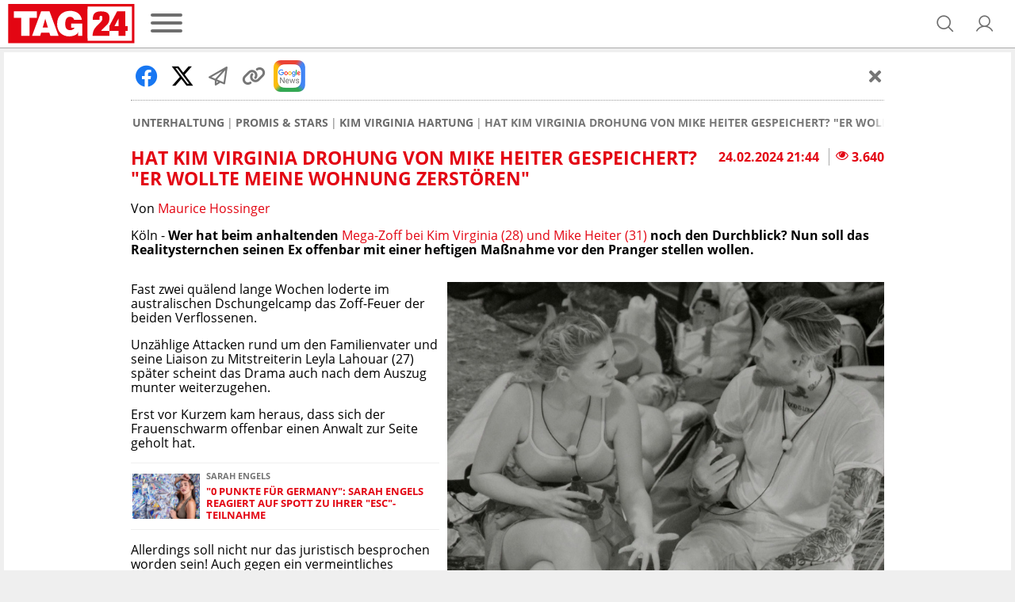

--- FILE ---
content_type: text/html; charset=UTF-8
request_url: https://www.tag24.de/unterhaltung/promis/kim-virginia-hartung/hat-kim-virginia-drohung-von-mike-heiter-gespeichert-er-wollte-meine-wohnung-zerstoeren-3108637
body_size: 24105
content:
<!DOCTYPE html>

<html lang="de">
<head>
    <meta charset="utf-8">
<title>Hat Kim Virginia Drohung von Mike Heiter gespeichert? &quot;Er wollte meine Wohnung zerstören&quot;</title>

    <meta property="og:title" content="Hat Kim Virginia Drohung von Mike Heiter gespeichert? &quot;Er wollte meine Wohnung zerstören&quot;">

    <link rel="canonical" href="https://www.tag24.de/unterhaltung/promis/kim-virginia-hartung/hat-kim-virginia-drohung-von-mike-heiter-gespeichert-er-wollte-meine-wohnung-zerstoeren-3108637">
    <meta property="og:url" content="https://www.tag24.de/unterhaltung/promis/kim-virginia-hartung/hat-kim-virginia-drohung-von-mike-heiter-gespeichert-er-wollte-meine-wohnung-zerstoeren-3108637">




    <meta name="description" content="Trotz des Auszugs aus dem Dschungelcamp geht der Streit zwischen Mike Heiter und Kim Virginia weiter. Jetzt packt die TV-Verführerin brisante Details aus! | TAG24">
    <meta property="og:description" content="Trotz des Auszugs aus dem Dschungelcamp geht der Streit zwischen Mike Heiter und Kim Virginia weiter. Jetzt packt die TV-Verführerin brisante Details aus! | TAG24">

    <meta property="og:image" content="https://media.tag24.de/1200x800/5/5/55hpl7tpkjpg7gdfxacavqj5dz6nyib9.jpg">

    <meta property="og:type" content="article">
        
            <meta name="Googlebot-News" content="index">
    
    
    <meta name="article:content_tier" content="free">
    <meta name="article:opinion" content="false">
            <meta property="article:location" content="city:köln,köln">
        <meta name="article:isfbia" content="1">

            <link rel="alternate" href="https://www.tag24.de/unterhaltung/promis/kim-virginia-hartung/feed" type="application/rss+xml" title="Kim Virginia Hartung">
    
<meta name="robots" content="max-snippet:-1, max-image-preview:large, max-video-preview:-1, index,follow">

<meta property="og:site_name" content="TAG24">
<meta http-equiv="X-UA-Compatible" content="IE=edge">
<meta name="viewport" content="width=device-width, initial-scale=1">
<meta property="fb:pages" content="560371954129652,382411885440504,914048811958560,435659023238445,349462015209295,1494684644128303,1488235021462033,582685258504828,1188076344536321,1555520564744184,232143633822084,147549865665138,776362125837657,330505800626951,1910562675891205,840757009438791,1496514150655291,186109428672470,2631556760203190,103041508889050,1152905901524994,1651275868255105,2029844917279010,102821585770097">
<meta name="twitter:card" content="summary_large_image">
<link rel="apple-touch-icon" sizes="180x180" href="https://www.tag24.de/img/favicons/apple-touch-icon.png">
<link rel="icon" type="image/png" href="https://www.tag24.de/img/favicons/favicon-96x96.png" sizes="96x96">
<link rel="icon" type="image/svg+xml" href="https://www.tag24.de/img/favicons/favicon.svg">
<link rel="manifest" href="https://www.tag24.de/img/favicons/site.webmanifest">
<link rel="shortcut icon" href="https://www.tag24.de/img/favicons/favicon.ico">
<meta name="apple-mobile-web-app-title" content="TAG24">
<meta name="theme-color" content="#E30613">

                <link rel="preload" href="https://assets.tag24.de/dist/de/fonts/OpenSans-Bold-webfont.woff2" as="font" crossorigin="anonymous">
            <link rel="preload" href="https://assets.tag24.de/dist/de/fonts/OpenSans-BoldItalic-webfont.woff2" as="font" crossorigin="anonymous">
            <link rel="preload" href="https://assets.tag24.de/dist/de/fonts/OpenSans-Italic-webfont.woff2" as="font" crossorigin="anonymous">
            <link rel="preload" href="https://assets.tag24.de/dist/de/fonts/OpenSans-Regular-webfont.woff2" as="font" crossorigin="anonymous">
            <link rel="preload" href="https://assets.tag24.de/dist/de/fonts/OpenSans-SemiBold-webfont.woff2" as="font" crossorigin="anonymous">
                                                <link rel="preconnect" href="https://js.tag24.de">
                <link rel="dns-prefetch" href="https://js.tag24.de">
                                <style>
                
        /*! normalize.css v8.0.1 | MIT License | github.com/necolas/normalize.css */html{-webkit-text-size-adjust:100%;line-height:1.15}body{margin:0}main{display:block}h1{font-size:2em;margin:.67em 0}hr{box-sizing:content-box;height:0;overflow:visible}pre{font-family:monospace,monospace;font-size:1em}a{background-color:transparent}abbr[title]{border-bottom:none;text-decoration:underline;text-decoration:underline dotted}b,strong{font-weight:bolder}code,kbd,samp{font-family:monospace,monospace;font-size:1em}small{font-size:80%}sub,sup{font-size:75%;line-height:0;position:relative;vertical-align:baseline}sub{bottom:-.25em}sup{top:-.5em}img{border-style:none}button,input,optgroup,select,textarea{font-family:inherit;font-size:100%;line-height:1.15;margin:0}button,input{overflow:visible}button,select{text-transform:none}[type=button],[type=reset],[type=submit],button{-webkit-appearance:button}[type=button]::-moz-focus-inner,[type=reset]::-moz-focus-inner,[type=submit]::-moz-focus-inner,button::-moz-focus-inner{border-style:none;padding:0}[type=button]:-moz-focusring,[type=reset]:-moz-focusring,[type=submit]:-moz-focusring,button:-moz-focusring{outline:1px dotted ButtonText}fieldset{padding:.35em .75em .625em}legend{box-sizing:border-box;color:inherit;display:table;max-width:100%;padding:0;white-space:normal}progress{vertical-align:baseline}textarea{overflow:auto}[type=checkbox],[type=radio]{box-sizing:border-box;padding:0}[type=number]::-webkit-inner-spin-button,[type=number]::-webkit-outer-spin-button{height:auto}[type=searchForm]{-webkit-appearance:textfield;outline-offset:-2px}[type=searchForm]::-webkit-searchform-decoration{-webkit-appearance:none}::-webkit-file-upload-button{-webkit-appearance:button;font:inherit}details{display:block}summary{display:list-item}[hidden],template{display:none}.animation--spin{animation-duration:1s;animation-iteration-count:infinite;animation-name:spin;animation-timing-function:linear}.animation--pulse{animation:pulse 2s infinite}.animation--scale-in{animation:scale-in .3s ease}@-ms-keyframes spin{0%{transform:rotate(0deg)}to{transform:rotate(1turn)}}@keyframes pulse{0%{box-shadow:0 0 0 0 hsla(0,0%,53%,.7)}70%{box-shadow:0 0 0 10px hsla(0,0%,53%,0)}to{box-shadow:0 0 0 0 hsla(0,0%,53%,0)}}@keyframes scale-in{0%{max-height:0;opacity:0;transform:scaleY(0)}to{max-height:none;opacity:1;transform:scaleY(1)}}*,:after,:before{box-sizing:border-box}html{font-size:62.5%}.fill-page-parent{display:flex;flex-direction:column;height:100vh}.fill-page-child{flex-grow:1}.fill-page-childchild{height:100%}body{background-color:#efefef;color:#000;font-family:Open Sans,sans-serif;font-size:1.6rem}body.viewmode-modal{overflow:hidden}.container{margin:0 auto;max-width:calc(1400px + 1rem);width:100%}.container:after{display:none}@media only screen and (max-width:649.9px){.container:after{content:"grid-col-1"}}@media only screen and (min-width:650px) and (max-width:949.9px){.container:after{content:"grid-col-2"}}@media only screen and (min-width:950px) and (max-width:1249.9px){.container:after{content:"grid-col-3"}}@media only screen and (min-width:1250px){.container:after{content:"grid-col-4"}}.container-inner{margin:.5rem}[hidden]:not([important]){display:none}.clearfix{clear:both;float:right;width:100%}@media only screen and (max-width:649.9px){.hide-mobile{display:none}}@media only screen and (min-width:650px){.hide-not-mobile{display:none}}.anchor-target:before,html:not([amp-version]) :target:before{content:"";display:block;height:5.6rem;margin-top:-5.6rem;position:relative;width:0}[role=button]{cursor:pointer}[data-user-status]:not([data-user-status-initialized]){pointer-events:none;visibility:hidden}.placeholder{display:flex;flex-direction:column;min-height:320px}.placeholder>.loader{margin:auto}.w-100{width:100%}@keyframes placeholder-height{0%{height:0}to{height:auto}}.visually-hidden{clip:rect(0,0,0,0)!important;border:0!important;height:1px!important;margin:-1px!important;overflow:hidden!important;padding:0!important;position:absolute!important;width:1px!important}@media only screen and (max-width:649.9px){.d-mobile-none:not(.prio):not([prio]){display:none}}@media only screen and (min-width:650px){.d-desktop-none:not(.prio):not([prio]){display:none}}@media only screen and (max-width:649.9px){.d-grid-col-1-none:not(.prio):not([prio]){display:none}}@media only screen and (min-width:650px) and (max-width:949.9px){.d-grid-col-2-none:not(.prio):not([prio]){display:none}}@media only screen and (min-width:950px) and (max-width:1249.9px){.d-grid-col-3-none:not(.prio):not([prio]){display:none}}@media only screen and (min-width:1250px){.d-grid-col-4-none:not(.prio):not([prio]){display:none}}@font-face{font-display:swap;font-family:Open Sans;font-style:normal;font-weight:400;src:local("Open Sans"),local("OpenSans"),url(https://assets.tag24.de/dist/de/fonts/OpenSans-Regular-webfont.eot);src:url(https://assets.tag24.de/dist/de/fonts/OpenSans-Regular-webfont.eot?#iefix) format("embedded-opentype"),url(https://assets.tag24.de/dist/de/fonts/OpenSans-Regular-webfont.woff2) format("woff2"),url(https://assets.tag24.de/dist/de/fonts/OpenSans-Regular-webfont.woff) format("woff"),url(https://assets.tag24.de/dist/de/fonts/OpenSans-Regular-webfont.ttf) format("truetype"),url(https://assets.tag24.de/dist/de/fonts/OpenSans-Regular-webfont.svg?e8d7473fefb7b5321c59=#open_sansregular) format("svg");unicode-range:u+00??,u+0131,u+0152-0153,u+02c6,u+02da,u+02dc,u+2000-206f,u+2074,u+20ac,u+2212,u+2215,u+e0ff,u+effd,u+f000}@font-face{font-display:swap;font-family:Open Sans;font-style:italic;font-weight:400;src:local("Open Sans Italic"),local("OpenSans-Italic"),url(https://assets.tag24.de/dist/de/fonts/OpenSans-Italic-webfont.eot);src:url(https://assets.tag24.de/dist/de/fonts/OpenSans-Italic-webfont.eot?#iefix) format("embedded-opentype"),url(https://assets.tag24.de/dist/de/fonts/OpenSans-Italic-webfont.woff2) format("woff2"),url(https://assets.tag24.de/dist/de/fonts/OpenSans-Italic-webfont.woff) format("woff"),url(https://assets.tag24.de/dist/de/fonts/OpenSans-Italic-webfont.ttf) format("truetype"),url(https://assets.tag24.de/dist/de/fonts/OpenSans-Italic-webfont.svg?faf45986e345eb607767=#open_sansitalic) format("svg");unicode-range:u+00??,u+0131,u+0152-0153,u+02c6,u+02da,u+02dc,u+2000-206f,u+2074,u+20ac,u+2212,u+2215,u+e0ff,u+effd,u+f000}@font-face{font-display:swap;font-family:Open Sans;font-style:normal;font-weight:600;src:local("Open Sans SemiBold"),local("OpenSans-SemiBold"),url(https://assets.tag24.de/dist/de/fonts/OpenSans-SemiBold-webfont.eot);src:url(https://assets.tag24.de/dist/de/fonts/OpenSans-SemiBold-webfont.eot?#iefix) format("embedded-opentype"),url(https://assets.tag24.de/dist/de/fonts/OpenSans-SemiBold-webfont.woff2) format("woff2"),url(https://assets.tag24.de/dist/de/fonts/OpenSans-SemiBold-webfont.woff) format("woff"),url(https://assets.tag24.de/dist/de/fonts/OpenSans-SemiBold-webfont.ttf) format("truetype"),url(https://assets.tag24.de/dist/de/fonts/OpenSans-SemiBold-webfont.svg?d410af6a36d77f7189cb=#open_sanssemibold) format("svg");unicode-range:u+00??,u+0131,u+0152-0153,u+02c6,u+02da,u+02dc,u+2000-206f,u+2074,u+20ac,u+2212,u+2215,u+e0ff,u+effd,u+f000}@font-face{font-display:swap;font-family:Open Sans;font-style:normal;font-weight:700;src:local("Open Sans Bold"),local("OpenSans-Bold"),url(https://assets.tag24.de/dist/de/fonts/OpenSans-Bold-webfont.eot);src:url(https://assets.tag24.de/dist/de/fonts/OpenSans-Bold-webfont.eot?#iefix) format("embedded-opentype"),url(https://assets.tag24.de/dist/de/fonts/OpenSans-Bold-webfont.woff2) format("woff2"),url(https://assets.tag24.de/dist/de/fonts/OpenSans-Bold-webfont.woff) format("woff"),url(https://assets.tag24.de/dist/de/fonts/OpenSans-Bold-webfont.ttf) format("truetype"),url(https://assets.tag24.de/dist/de/fonts/OpenSans-Bold-webfont.svg?7e50d2c9e21a9a935e04=#open_sansbold) format("svg");unicode-range:u+00??,u+0131,u+0152-0153,u+02c6,u+02da,u+02dc,u+2000-206f,u+2074,u+20ac,u+2212,u+2215,u+e0ff,u+effd,u+f000}@font-face{font-display:swap;font-family:Open Sans;font-style:italic;font-weight:700;src:local("Open Sans Bold Italic"),local("OpenSans-BoldItalic"),url(https://assets.tag24.de/dist/de/fonts/OpenSans-BoldItalic-webfont.eot);src:url(https://assets.tag24.de/dist/de/fonts/OpenSans-BoldItalic-webfont.eot?#iefix) format("embedded-opentype"),url(https://assets.tag24.de/dist/de/fonts/OpenSans-BoldItalic-webfont.woff2) format("woff2"),url(https://assets.tag24.de/dist/de/fonts/OpenSans-BoldItalic-webfont.woff) format("woff"),url(https://assets.tag24.de/dist/de/fonts/OpenSans-BoldItalic-webfont.ttf) format("truetype"),url(https://assets.tag24.de/dist/de/fonts/OpenSans-BoldItalic-webfont.svg?90ea1f4912bfb2f15d30=#open_sansbolditalic) format("svg");unicode-range:u+00??,u+0131,u+0152-0153,u+02c6,u+02da,u+02dc,u+2000-206f,u+2074,u+20ac,u+2212,u+2215,u+e0ff,u+effd,u+f000}.mr-1{margin-right:.4rem}.mr-2{margin-right:.8rem}.mr-3{margin-right:1.6rem}.ml-1{margin-left:.4rem}.ml-2{margin-left:.8rem}.ml-3{margin-left:1.6rem}.mb-1{margin-bottom:1.6rem}.content-h1,.h1,h1{font-size:2.3rem;margin:.67em 0}.content-h1,.content-h2,.h1,.h2,h1,h2{color:#e30613;display:block;font-weight:700;text-transform:uppercase}.content-h2,.h2,h2{font-size:1.8rem;margin:.83em 0}.content-h3,.h3,h3{color:#e30613;margin:1em 0}.content-h3,.content-h4,.h3,h3{display:block;font-size:1.75rem;font-weight:700;text-transform:none}.content-h4{color:#000;margin:1.33em 0}.h4,h4{color:#e30613;font-size:1.6rem;font-weight:700;margin:1.33em 0;text-transform:none}.section-h1{color:#767676;font-size:2.3rem;margin:.67em 0}.section-h1,.section-h2{display:block;font-weight:700;text-transform:uppercase}.section-h2{margin:.67em 0 1.34em}.section-h2,.subsection-h2{color:#e30613;font-size:1.8rem}.subsection-h2{display:block;font-weight:700;margin:1.66em 0 .83em;text-transform:uppercase}.no-breadcrumb-h2{margin:1.34em 0}a{cursor:pointer;text-decoration:none}.red,a{color:#e30613}.highlighted-headline{background:#e30613;color:#fff;font-size:1.8rem;font-weight:400;height:3.6rem;line-height:3.6rem;overflow:hidden;padding:0 .5rem;text-align:center;text-overflow:ellipsis;white-space:nowrap}.highlighted-headline a,.highlighted-headline a:hover{color:#fff;text-decoration:none}.article-block-grid~.highlighted-headline{margin-top:4.2rem}.article-block-h2{background:#e30613;color:#e30613;color:#fff;display:block;font-size:1.8rem;font-weight:700;font-weight:400;height:3.6rem;line-height:3.6rem;margin:1.7rem 0;overflow:hidden;padding:0 .5rem;text-align:center;text-overflow:ellipsis;text-transform:uppercase;white-space:nowrap}.article-block-h2 a,.article-block-h2 a:hover{color:#fff;text-decoration:none}.article-block-h2 a{display:flex;justify-content:center}.article-block-h2 a i{align-self:center;font-size:80%;margin-left:.7rem}.article-block-grid~.article-block-h2{margin-top:4.2rem}.text--small{font-size:1.4rem}.link,a.link{background:none;border:none;color:var(--color-brand50);cursor:pointer;padding:0;text-decoration:underline}.link:hover,a.link:hover{color:var(--color-brand50);text-decoration:none}.link a:focus,a.link a:focus{outline:none}.link:disabled,a.link:disabled{color:var(--color-neutral60);cursor:not-allowed;text-decoration:none}.link--primary,.link--primary:hover,a.link--primary:not(.button),a.link--primary:not(.button):hover{color:var(--color-brand50)}.link--secondary,.link--secondary:hover,a.link--secondary:not(.button),a.link--secondary:not(.button):hover{color:var(--color-neutral90)}.link--subtle,.link--subtle:hover,a.link--subtle:not(.button),a.link--subtle:not(.button):hover{color:var(--color-neutral60)}.breadcrumbs-nav{-ms-overflow-style:none;display:flex;margin:0;overflow:auto;padding:0 .2rem;position:relative;width:100%}@media only screen and (min-width:650px){.breadcrumbs-nav{justify-content:start}}.breadcrumbs-nav::-webkit-scrollbar{display:none}.breadcrumbs-nav[data-is-beginning=true][data-is-end=true]{mask-image:none;-webkit-mask-image:none}.breadcrumbs-nav,.breadcrumbs-nav[data-is-beginning=true][data-is-end=false]{mask-image:linear-gradient(left,#000 calc(100% - 1.6rem),transparent);-webkit-mask-image:-webkit-linear-gradient(left,#000 calc(100% - 1.6rem),transparent)}.breadcrumbs-nav[data-is-beginning=false][data-is-end=true]{mask-image:linear-gradient(right,#000 calc(100% - 1.6rem),transparent);-webkit-mask-image:-webkit-linear-gradient(right,#000 calc(100% - 1.6rem),transparent)}.breadcrumbs-nav[data-is-beginning=false][data-is-end=false]{mask-image:linear-gradient(left,transparent,#000 1.6rem,#000 calc(100% - 1.6rem),transparent);-webkit-mask-image:-webkit-linear-gradient(left,transparent,#000 1.6rem,#000 calc(100% - 1.6rem),transparent)}.breadcrumbs{align-items:center;color:#6c6c6c;display:inline-flex;flex-wrap:nowrap;font-size:1.4rem;font-weight:700;list-style-type:none;margin:.5rem auto 1rem;padding:.5rem 0;scrollbar-width:thin;text-align:center;text-transform:uppercase}@media only screen and (min-width:650px){.breadcrumbs{margin:.5rem 0 1rem;text-align:left}}.breadcrumbs__item{display:flex;flex-shrink:0;flex-wrap:nowrap}.breadcrumbs__item:not(:last-child){padding-right:.3rem}.breadcrumbs__item:not(:last-child):after{color:#767676;content:"|";font-weight:400;padding-left:.3rem}.breadcrumbs__link{color:inherit;font-size:inherit;font-weight:inherit;margin:0}.breadcrumbs__link--active{color:#d90612}.article .breadcrumbs__link--active{color:#767676}.content{background-color:#fff;clear:both;margin:0;padding:1rem .5rem}.content--advertising,.content--static{margin:-.5rem .5rem}.content--privacy a{word-wrap:break-word;overflow-wrap:break-word}.content-inner{margin:46px auto;max-width:950px}@media only screen and (min-width:650px){.content-inner{margin:70px auto}}.content_row{background-color:#fff;display:flex;flex-wrap:wrap}@media only screen and (min-width:650px){.content_row{flex-wrap:nowrap}.content_column{padding:0 .5rem;width:50%}.content_column:first-child{padding-left:0}.content_column:last-child{padding-right:0}}.content_figure{display:none}@media only screen and (min-width:650px){.content_figure{display:block;float:right;line-height:0;margin:0;padding-left:1rem}}@media only screen and (min-width:1250px),only screen and (min-width:650px) and (max-width:949.9px){.content_figure{width:50%}}@media only screen and (min-width:950px) and (max-width:1249.9px){.content_figure{width:33.33%}}.content_figcaption{color:#666;font-size:1.4rem;font-style:italic;margin-top:1rem}.content_img{align-self:center;object-fit:contain;width:100%}.flex{display:flex}.wrap{flex-wrap:wrap}.justify-space-between{justify-content:space-between}.align-center{align-content:center;align-items:center}.justify-flex-end{justify-content:flex-end}.flex-grow{flex-grow:1}.footer{background:var(--color-header-background);display:flex;flex-direction:column;margin-top:16px;padding:24px 0}@media only screen and (min-width:1250px),only screen and (min-width:950px) and (max-width:1249.9px){.footer{padding:24px 0 16px}}.footer .container-inner{margin-bottom:0;margin-top:0}.footer__inner{display:flex;flex-direction:column;margin:0;position:relative}.footer-banner{align-items:center;display:flex;justify-content:center;margin-bottom:16px;text-align:center}.footer-banner img{height:auto;max-width:100%}.footer__title{color:var(--color-brand50);font-size:16px;font-weight:700;margin-bottom:16px;text-align:center}@media only screen and (min-width:1250px),only screen and (min-width:950px) and (max-width:1249.9px){.footer__title{margin-bottom:8px;text-align:left}}.footer-socials-container{align-items:center;display:flex;flex-direction:column;margin-bottom:28px;text-align:center}.footer-socials-container.footer-socials-container--no-space,.footer-socials-container>:last-child{margin-bottom:0}@media only screen and (min-width:1250px),only screen and (min-width:950px) and (max-width:1249.9px){.footer-socials-container{flex-direction:row;position:absolute;right:0;top:0}}.footer-socials-container__title{font-size:13px;font-weight:700;margin-bottom:16px}@media only screen and (min-width:1250px),only screen and (min-width:950px) and (max-width:1249.9px){.footer-socials-container__title{display:none}}.footer-socials{display:flex;margin-bottom:24px}@media only screen and (min-width:1250px),only screen and (min-width:950px) and (max-width:1249.9px){.footer-socials{margin-bottom:0;margin-right:16px}}.footer-socials__item{align-items:center;background:var(--color-neutral20);border-radius:50%;color:var(--color-brand50);display:flex;font-size:20px;height:36px;justify-content:center;text-decoration:none;width:36px}.footer-socials__item:hover{background:var(--color-neutral00)}.footer-socials__item:not(:last-child){margin-right:16px}.footer-apps{flex-wrap:wrap;gap:16px}.footer-apps,.footer-apps__item{display:flex;justify-content:center}.footer-apps__item{align-items:center;height:40px}.footer-apps__item img{height:100%}.footer-offices__title{font-size:13px;font-weight:700;margin:0 0 16px}.footer-offices__list{grid-gap:16px 8px;display:grid;grid-template-columns:1fr 1fr}@media only screen and (min-width:650px) and (max-width:949.9px){.footer-offices__list{grid-template-columns:1fr 1fr 1fr 1fr}}@media only screen and (min-width:950px) and (max-width:1249.9px){.footer-offices__list{grid-template-columns:1fr 1fr 1fr 1fr 1fr 1fr}}@media only screen and (min-width:1250px){.footer-offices__list{grid-template-columns:1fr 1fr 1fr 1fr 1fr 1fr 1fr 1fr}}.footer-offices__item{color:var(--color-subtle-text);display:flex;flex-direction:column;font-size:12px}.footer-offices__item>:not(:last-child){margin-bottom:6px}.footer-offices__item a{color:var(--color-subtle-text);text-decoration:none;transition:color .3s}.footer-offices__item a:hover{color:var(--color-brand)}.footer-offices__item__name{color:var(--color-body-text);font-weight:700;white-space:nowrap}.footer-offices__item__email a{text-decoration:underline}.footer-offices__item__email a:hover{text-decoration:none}.footer-links{display:flex;flex-direction:column;font-size:12px;text-align:center;text-transform:uppercase}@media only screen and (min-width:1250px),only screen and (min-width:950px) and (max-width:1249.9px){.footer-links{flex-direction:row;justify-content:center}}.footer-links__link{color:var(--color-subtle-text);text-decoration:none}.footer-links__link:not(:last-child){margin-bottom:10px}@media only screen and (min-width:1250px),only screen and (min-width:950px) and (max-width:1249.9px){.footer-links__link:not(:last-child){margin-bottom:0;margin-right:40px}}.footer-hr{background:none;border-top:1px solid var(--color-neutral30);margin:24px 0;width:100%}@media only screen and (min-width:1250px),only screen and (min-width:950px) and (max-width:1249.9px){.footer-hr{margin:40px 0 16px;width:100%}}@media (min-width:1448px){.footer-hr{margin:40px 19px 16px;width:calc(100% - 38px)}}.header{background-color:#fff;border-bottom:1px solid #aaa;color:#767676;left:0;padding:.5rem 1rem;right:0;z-index:9999}.header.sticky{position:fixed;top:0}@supports (position:sticky){.header.sticky{position:sticky}}.header #dfp-billboard{margin:0 auto;max-width:800px;text-align:center}.header #dfp-billboard script+*{margin-bottom:10px}.header #dfp-billboard script+:empty{display:none}.header #dfp-billboard iframe{margin-bottom:10px}.header__inner{align-items:center;display:flex;flex-wrap:wrap;height:100%;justify-content:center;margin:0 auto;max-width:calc(1400px - 1rem);position:relative;z-index:9999}@media only screen and (min-width:650px){.header__inner{flex-wrap:nowrap}}.header__logo-wrap{display:flex;flex-shrink:1;height:5rem;justify-content:center}@media only screen and (max-width:649.9px){.header__logo-wrap{flex:1 1 0;margin:0 auto;order:2}}@media only screen and (min-width:650px){.header__logo-wrap{flex-shrink:0;margin:0;order:1}}.header__logo-wrap .header__logo,.header__logo-wrap a{display:block;height:100%;line-height:0;max-height:5rem;max-width:100%}.header__left{display:flex;flex-shrink:1;margin-right:auto}@media only screen and (max-width:649.9px){.header__left{min-width:11.4rem;order:1;width:30vw}}@media only screen and (min-width:650px){.header__left{flex-shrink:0;order:2}}.header__channel{align-items:center;display:flex;font-weight:400;justify-content:center;text-align:center;text-transform:uppercase;white-space:nowrap}@media only screen and (max-width:649.9px){.header__channel{order:4;width:100%}}@media only screen and (min-width:650px) and (max-width:949.9px){.header__channel{width:calc(100% - 360px)}}@media only screen and (min-width:650px){.header__channel{flex:1 1;font-size:2.8rem;order:3}}.header__channel>.header-btn{line-height:normal;max-width:100%;overflow:hidden;text-overflow:ellipsis}.header__right{align-items:center;display:flex;justify-content:flex-end;margin-left:auto;padding-right:0}@media only screen and (max-width:649.9px){.header__right{min-width:11.4rem;order:3;width:30vw}}@media only screen and (min-width:650px){.header__right{order:4;padding-right:1.5rem;width:24.1rem}}.header__right .header-btn{margin-left:1.2rem}@media only screen and (min-width:650px){.header__right .header-btn{margin-left:2.4rem}}.header-btn{align-items:center;background-color:transparent;border:0;color:#6e6e6e;cursor:pointer;display:flex;flex-shrink:0;justify-content:center;letter-spacing:0;margin:0;outline:0;position:relative;text-decoration:none;transition:.15s linear}.header-btn.header-btn--channel{justify-content:flex-start}.header-btn.btn--active,.header-btn.btn--active:hover,.header-btn:hover{color:#e30613}.header-btn--text{cursor:auto}.header-btn--text:hover{color:#6e6e6e}.header-btn.header-btn--icon{font-size:2.6rem;height:2.6rem;width:2.6rem}.header__super-banner-container{margin:0 auto 10px;max-width:728px;text-align:center}.header__super-banner-container img{margin:0 auto;max-width:100%}.header__super-banner-container .hidden-desktop,.header__super-banner-container .hidden-mobile{display:none}@media only screen and (max-width:600px){.header__super-banner-container .hidden-desktop{display:block}}@media only screen and (min-width:600px){.header__super-banner-container .hidden-mobile{display:block}}.stories{background-color:#fff;border-bottom:1px solid #aaa;display:flex;height:89px;overflow:auto;position:relative}@media only screen and (min-width:650px){.stories{display:none}}.stories::-webkit-scrollbar,.story-editor-content::-webkit-scrollbar,.story-editor-modal::-webkit-scrollbar{display:none}.stories-bubble{color:var(--color-body);flex-shrink:0;height:88px;overflow:hidden;text-align:center;text-overflow:ellipsis;width:72px}.stories-bubble__img{background-color:#fff;border:2px solid #e30613;border-radius:50%;box-sizing:border-box;display:block;height:60px;margin:6px 6px 2px;padding:2px;width:60px}.stories-bubble__img>*{background-position:50%;background-size:cover;border-radius:50%;box-sizing:border-box;color:#e30613;display:block;font-size:40px;height:100%;line-height:52px;text-align:center;width:100%}.stories-bubble__info{display:inline-block;font-size:12px;line-height:16px;overflow:hidden;padding:0;text-align:center;text-decoration:none;text-overflow:ellipsis;white-space:nowrap;width:100%}.stories-bubble__time{display:none}.stories-bubble.seen .stories-bubble__img{border-color:#848484;opacity:.5}.news-slider{background:#fff;border-bottom:1px solid #aaa;height:7.3rem;margin:0 0 .5rem}.news-slider__inner{display:flex;margin:0 auto;max-width:calc(1400px + 1rem);padding:1rem;position:relative;width:100%}.news-slider__container{align-items:center;display:flex;margin:0 2.8rem 0 .5rem;overflow:hidden;width:100%}.news-slider__wrapper{display:flex;width:100%}.news-slider__slide{flex-shrink:0;max-width:33%;min-width:6rem;padding:0 .5rem;text-align:center;width:33%}.news-slider__slide--all{align-items:center;display:flex;justify-content:center}.news-slider__slide--all .news-slider__headline{font-size:1.2rem;text-transform:uppercase}@media only screen and (min-width:650px) and (max-width:949.9px){.news-slider__slide{width:25%}}@media only screen and (min-width:950px) and (max-width:1249.9px){.news-slider__slide{width:16.67%}}@media only screen and (min-width:1250px){.news-slider__slide{width:14.28%}}.news-slider__next{color:#767676;font-size:2.4rem;opacity:.7;position:absolute;right:1.5rem;top:2.45rem}.news-slider__next.swiper-button-disabled{display:none}.news-slider__time{color:#53575a;display:block;font-size:1rem;font-weight:700}.news-slider__headline{-webkit-line-clamp:3;-webkit-box-orient:vertical;color:#e30613;display:-webkit-box;font-size:1rem;font-weight:700;max-height:3.45rem;overflow:hidden;text-overflow:ellipsis;-o-text-overflow:ellipsis;-ms-text-overflow:ellipsis}.news-slider-new-icon{align-items:center;align-self:center;background:#e30613;border-radius:50%;color:#fff;cursor:default;display:flex;flex-shrink:0;font-size:1.8rem;font-weight:700;height:5rem;justify-content:center;text-align:center;text-transform:uppercase;width:5rem}
    </style>
    <link href="https://assets.tag24.de/dist/de/css/main.a80c5bc534d9aab1935f.css" rel="stylesheet">
            <script>
        "use strict";function _typeof(t){return(_typeof="function"==typeof Symbol&&"symbol"==typeof Symbol.iterator?function(t){return typeof t}:function(t){return t&&"function"==typeof Symbol&&t.constructor===Symbol&&t!==Symbol.prototype?"symbol":typeof t})(t)}!function(){var t=function(){var t,e,o=[],n=window,r=n;for(;r;){try{if(r.frames.__tcfapiLocator){t=r;break}}catch(t){}if(r===n.top)break;r=r.parent}t||(!function t(){var e=n.document,o=!!n.frames.__tcfapiLocator;if(!o)if(e.body){var r=e.createElement("iframe");r.style.cssText="display:none",r.name="__tcfapiLocator",e.body.appendChild(r)}else setTimeout(t,5);return!o}(),n.__tcfapi=function(){for(var t=arguments.length,n=new Array(t),r=0;r<t;r++)n[r]=arguments[r];if(!n.length)return o;"setGdprApplies"===n[0]?n.length>3&&2===parseInt(n[1],10)&&"boolean"==typeof n[3]&&(e=n[3],"function"==typeof n[2]&&n[2]("set",!0)):"ping"===n[0]?"function"==typeof n[2]&&n[2]({gdprApplies:e,cmpLoaded:!1,cmpStatus:"stub"}):o.push(n)},n.addEventListener("message",(function(t){var e="string"==typeof t.data,o={};if(e)try{o=JSON.parse(t.data)}catch(t){}else o=t.data;var n="object"===_typeof(o)&&null!==o?o.__tcfapiCall:null;n&&window.__tcfapi(n.command,n.version,(function(o,r){var a={__tcfapiReturn:{returnValue:o,success:r,callId:n.callId}};t&&t.source&&t.source.postMessage&&t.source.postMessage(e?JSON.stringify(a):a,"*")}),n.parameter)}),!1))};"undefined"!=typeof module?module.exports=t:t()}();
    </script>
    <script>
        window.cookieconsent=window.cookieconsent||function(){(cookieconsent.q=cookieconsent.q||[]).push(arguments)};
    </script>
    <script>
        window._sp_ = {
            config: {
                accountId: 1246,
                consentLanguage: "de",
                baseEndpoint:    "https://cmp.tag24.de",
                                privacyManagerId: 887522,
                events:          {
                    onMessageReceiveData:    function (data) {
                        if (window.cookieconsent) {
                            window.cookieconsent('trackMessageReceiveData', data);
                        }
                    },
                    onMessageChoiceSelect:  function (choice_id, choice_type_id) {
                        if (window.cookieconsent) {
                            window.cookieconsent('trackMessageChoiceSelect', choice_id, choice_type_id);
                        }
                    },
                    onPrivacyManagerAction: function (pmData) {
                        if (window.cookieconsent) {
                            window.cookieconsent('trackPrivacyManagerAction', pmData);
                        }
                    }
                },
            }
        };
    </script>
    <script src="https://cmp.tag24.de/wrapperMessagingWithoutDetection.js"></script>

        <link rel='preload' href='//data-40dcbb4884.tag24.de/iomm/latest/manager/base/es6/bundle.js' as='script' id='IOMmBundle' crossorigin>
    <link rel='preload' href='//data-40dcbb4884.tag24.de/iomm/latest/bootstrap/loader.js' as='script' crossorigin>
            <script type='text/javascript' src="//data-40dcbb4884.tag24.de/iomm/latest/bootstrap/loader.js" crossorigin></script>
    
        <script async src="https://securepubads.g.doubleclick.net/tag/js/gpt.js"></script>
        <script>
        try {
            var googletag = googletag || {};
            googletag.cmd = googletag.cmd || [];
            googletag.cmd.push(function () {
                var yieldloveSlot;

                                
                                    yieldloveSlot = googletag.defineOutOfPageSlot('/53015287,47899655/tag24.de_interstitial', googletag.enums.OutOfPageFormat.INTERSTITIAL);
                
                if (yieldloveSlot) {
                    yieldloveSlot.addService(googletag.pubads());
                }
                googletag.defineSlot('/47899655/Superbanner', [[320, 50], [320, 100], [800, 250], [728, 90], [970, 250]], 'dfp-billboard').addService(googletag.pubads());
                googletag.defineSlot('/47899655/In_Article_TOP', [[320, 50], [320, 100], [800, 250], [728, 90]], 'dfp-leaderboard').addService(googletag.pubads());
                googletag.pubads().enableSingleRequest();
                googletag.pubads().collapseEmptyDivs(true);
                googletag.pubads().disableInitialLoad();
                                    googletag.pubads().setTargeting('issue', 'deutschland');
                                                    googletag.pubads().setTargeting('zone', 'tag24');
                                googletag.enableServices();
                if (yieldloveSlot) {
                    googletag.display(yieldloveSlot);
                }
            });
        } catch (err) {
            if (typeof console === 'object') {
                console.log('dfp err', err);
            }
        }
    </script>


    <script>
        window._taboola = window._taboola || [];
                    _taboola.push({article: 'auto'});
                !function (e, f, u, i) {
            if (!document.getElementById(i)) {
                e.async = 1;
                e.src   = u;
                e.id    = i;
                f.parentNode.insertBefore(e, f);
            }
        }(document.createElement('script'),
          document.getElementsByTagName('script')[0],
          '//cdn.taboola.com/libtrc/tag24/loader.js',
          'tb_loader_script');
        if (window.performance && typeof window.performance.mark == 'function') {window.performance.mark('tbl_ic');}
    </script>

        
    
<script>
    window['gtag_enable_tcf_support'] = true;
</script>
<script async src="https://www.googletagmanager.com/gtag/js?id=UA-55339029-1"         type="text/plain" data-cookieconsent-cvendor="5e542b3a4cd8884eb41b5a72"
    ></script>
<script         type="text/plain" data-cookieconsent-cvendor="5e542b3a4cd8884eb41b5a72"
    >
    window.dataLayer = window.dataLayer || [];
    function gtag(){dataLayer.push(arguments);}
    window.gtag('js', new Date());
    window.gtag('config', 'UA-55339029-1', {'send_page_view': false, 'anonymize_ip': true});
</script>



    <script>    (function(w, d, t, s, o) {
        w.ca = w.ca || function() {
            (w.ca.q = w.ca.q || []).push(arguments);
        };
        w.ca("init", {
            tid:                'tag24',
            apiURL:             'https://js.tag24.de/main',
            watchHistory:       false,
            sendClick:          false,
            sendOutboundEvents: false
        });
        s = d.createElement(t), o = d.getElementsByTagName(t)[0];
                s.async = 1;
        s.src   = 'https://js.tag24.de/main.js';
        o.parentNode.insertBefore(s, o);
    })(window, document, "script");
    </script>
            <script type="text/plain" async src="https://t.seedtag.com/t/0775-9405-01.js"
                data-cookieconsent-cvendor="157"></script>
        <script type="text/plain" async src="https://t.seedtag.com/t/6320-6472-01.js"
                data-cookieconsent-cvendor="157"
                data-cookieconsent-noconsent></script>
    </head>
<body>
<header class="header sticky" data-sticky-float-top>
            <div class="header__super-banner">
                <!-- /47899655/billboard_1 -->
    <div id="dfp-billboard" class="banner">
        <script>
            googletag.cmd.push(function () {
                googletag.display('dfp-billboard');
                            });
        </script>
    </div>
        </div>
        <div class="header__inner" style="display:flex;">
        <div class="header__left">
                            <button class="btn hamburger js-menu-toggle" aria-controls="menu" aria-label="Menü"
        title="Menü">
    <span class="hamburger-box"><span class="hamburger-inner"></span></span>
</button>
<nav id="menu" class="menu menu--fixed menu--animated js-menu" role="navigation" aria-label="Hauptmenü" hidden>
    <ul class="menu__items menu__items--l1">
                    <li class="menu__item">
                <button class="btn btn--normal menu__link" aria-controls="location-select" data-location-modal-open>
                    <span>Startseite wählen</span>
                </button>
            </li>
                                            <li class="menu__item menu__item--has-children">
        <input class="menu__checkbox" type="checkbox" name="News-aus-deiner-Region-2"
               id="News-aus-deiner-Region-2">
        <label class="menu__label"
               for="News-aus-deiner-Region-2">
            <span>News aus deiner Region</span>
        </label>
                                    <ul class="menu__items menu__items--sub menu__items--l2 menu__items--d3">
                                                <li class="menu__item menu__item--has-children">
        <input class="menu__checkbox" type="checkbox" name="Berlin-3"
               id="Berlin-3">
        <label class="menu__label"
               for="Berlin-3">
            <span>Berlin</span>
        </label>
                <ul class="menu__items menu__items--sub menu__items--l3 menu__items--d3">
                                            
<li class="menu__item">
    <a class="menu__link"
             href="https://www.tag24.de/berlin"                                                    >
        <span>Berlin Startseite</span>
    </a>
</li>
                                
<li class="menu__item">
    <a class="menu__link"
             href="https://www.tag24.de/berlin/lokales"                                                    >
        <span>Berlin Lokales</span>
    </a>
</li>
                                
<li class="menu__item">
    <a class="menu__link"
             href="https://www.tag24.de/berlin/politik-wirtschaft"                                                    >
        <span>Berlin Politik</span>
    </a>
</li>
                                
<li class="menu__item">
    <a class="menu__link"
             href="https://www.tag24.de/berlin/berlin-wirtschaft"                                                    >
        <span>Berlin Wirtschaft</span>
    </a>
</li>
                                
<li class="menu__item">
    <a class="menu__link"
             href="https://www.tag24.de/berlin/crime"                                                    >
        <span>Berlin Crime</span>
    </a>
</li>
                                
<li class="menu__item">
    <a class="menu__link"
             href="https://www.tag24.de/justiz/gerichtsprozesse-berlin"                                                    >
        <span>Berlin Gerichtsprozesse</span>
    </a>
</li>
                                
<li class="menu__item">
    <a class="menu__link"
             href="https://www.tag24.de/berlin/kultur-leute"                                                    >
        <span>Berlin Kultur</span>
    </a>
</li>
                                
<li class="menu__item">
    <a class="menu__link"
             href="https://www.tag24.de/berlin/unfall-berlin"                                                    >
        <span>Berlin Unfälle</span>
    </a>
</li>
                                
<li class="menu__item">
    <a class="menu__link"
             href="https://www.tag24.de/berlin/berlin-wetter"                                                    >
        <span>Berlin Wetter</span>
    </a>
</li>
                                
<li class="menu__item">
    <a class="menu__link"
             href="https://www.tag24.de/sport/fussball/verein/hertha-bsc"                                                    >
        <span>Hertha BSC</span>
    </a>
</li>
                                
<li class="menu__item">
    <a class="menu__link"
             href="https://www.tag24.de/sport/fussball/verein/1-fc-union-berlin"                                                    >
        <span>1. FC Union Berlin</span>
    </a>
</li>
                                
<li class="menu__item">
    <a class="menu__link"
             href="https://www.tag24.de/berlin/sport"                                                    >
        <span>Berlin Lokalsport</span>
    </a>
</li>
                    </ul>
    </li>
                                    <li class="menu__item menu__item--has-children">
        <input class="menu__checkbox" type="checkbox" name="Chemnitz-3"
               id="Chemnitz-3">
        <label class="menu__label"
               for="Chemnitz-3">
            <span>Chemnitz</span>
        </label>
                <ul class="menu__items menu__items--sub menu__items--l3 menu__items--d3">
                                            
<li class="menu__item">
    <a class="menu__link"
             href="https://www.tag24.de/chemnitz"                                                    >
        <span>Chemnitz Startseite</span>
    </a>
</li>
                                
<li class="menu__item">
    <a class="menu__link"
             href="https://www.tag24.de/chemnitz/lokales"                                                    >
        <span>Chemnitz Lokales</span>
    </a>
</li>
                                
<li class="menu__item">
    <a class="menu__link"
             href="https://www.tag24.de/chemnitz/chemnitz2025"                                                    >
        <span>Chemnitz 2025</span>
    </a>
</li>
                                
<li class="menu__item">
    <a class="menu__link"
             href="https://www.tag24.de/chemnitz/politik-wirtschaft"                                                    >
        <span>Chemnitz Politik</span>
    </a>
</li>
                                
<li class="menu__item">
    <a class="menu__link"
             href="https://www.tag24.de/chemnitz/chemnitz-wirtschaft"                                                    >
        <span>Chemnitz Wirtschaft</span>
    </a>
</li>
                                
<li class="menu__item">
    <a class="menu__link"
             href="https://www.tag24.de/chemnitz/crime"                                                    >
        <span>Chemnitz Crime</span>
    </a>
</li>
                                
<li class="menu__item">
    <a class="menu__link"
             href="https://www.tag24.de/justiz/gerichtsprozesse-chemnitz"                                                    >
        <span>Chemnitz Gerichtsprozesse</span>
    </a>
</li>
                                
<li class="menu__item">
    <a class="menu__link"
             href="https://www.tag24.de/chemnitz/kultur-leute"                                                    >
        <span>Chemnitz Kultur</span>
    </a>
</li>
                                
<li class="menu__item">
    <a class="menu__link"
             href="https://www.tag24.de/chemnitz/unfall-chemnitz"                                                    >
        <span>Chemnitz Unfälle</span>
    </a>
</li>
                                
<li class="menu__item">
    <a class="menu__link"
             href="https://www.tag24.de/chemnitz/wetter-chemnitz"                                                    >
        <span>Chemnitz Wetter</span>
    </a>
</li>
                                
<li class="menu__item">
    <a class="menu__link"
             href="https://www.tag24.de/chemnitz/baustellen-chemnitz"                                                    >
        <span>Chemnitz Baustellen</span>
    </a>
</li>
                                
<li class="menu__item">
    <a class="menu__link"
             href="https://www.tag24.de/sport/fussball/verein/chemnitzer-fc"                                                    >
        <span>Chemnitzer FC</span>
    </a>
</li>
                                
<li class="menu__item">
    <a class="menu__link"
             href="https://www.tag24.de/sport/fussball/verein/fc-erzgebirge-aue"                                                    >
        <span>FCE Aue</span>
    </a>
</li>
                                
<li class="menu__item">
    <a class="menu__link"
             href="https://www.tag24.de/sport/fussball/verein/fsv-zwickau"                                                    >
        <span>FSV Zwickau</span>
    </a>
</li>
                                
<li class="menu__item">
    <a class="menu__link"
             href="https://www.tag24.de/chemnitz/sport"                                                    >
        <span>Chemnitz Lokalsport</span>
    </a>
</li>
                    </ul>
    </li>
                                    <li class="menu__item menu__item--has-children">
        <input class="menu__checkbox" type="checkbox" name="Dresden-3"
               id="Dresden-3">
        <label class="menu__label"
               for="Dresden-3">
            <span>Dresden</span>
        </label>
                <ul class="menu__items menu__items--sub menu__items--l3 menu__items--d3">
                                            
<li class="menu__item">
    <a class="menu__link"
             href="https://www.tag24.de/dresden"                                                    >
        <span>Dresden Startseite</span>
    </a>
</li>
                                
<li class="menu__item">
    <a class="menu__link"
             href="https://www.tag24.de/dresden/lokales"                                                    >
        <span>Dresden Lokales</span>
    </a>
</li>
                                
<li class="menu__item">
    <a class="menu__link"
             href="https://www.tag24.de/dresden/politik-wirtschaft"                                                    >
        <span>Dresden Politik</span>
    </a>
</li>
                                
<li class="menu__item">
    <a class="menu__link"
             href="https://www.tag24.de/dresden/dresden-wirtschaft"                                                    >
        <span>Dresden Wirtschaft</span>
    </a>
</li>
                                
<li class="menu__item">
    <a class="menu__link"
             href="https://www.tag24.de/dresden/crime"                                                    >
        <span>Dresden Crime</span>
    </a>
</li>
                                
<li class="menu__item">
    <a class="menu__link"
             href="https://www.tag24.de/justiz/gerichtsprozesse-dresden"                                                    >
        <span>Dresden Gerichtsprozesse</span>
    </a>
</li>
                                
<li class="menu__item">
    <a class="menu__link"
             href="https://www.tag24.de/dresden/kultur-leute"                                                    >
        <span>Dresden Kultur</span>
    </a>
</li>
                                
<li class="menu__item">
    <a class="menu__link"
             href="https://www.tag24.de/dresden/unfall-dresden"                                                    >
        <span>Dresden Unfälle</span>
    </a>
</li>
                                
<li class="menu__item">
    <a class="menu__link"
             href="https://www.tag24.de/dresden/dresden-wetter"                                                    >
        <span>Dresden Wetter</span>
    </a>
</li>
                                
<li class="menu__item">
    <a class="menu__link"
             href="https://www.tag24.de/sport/fussball/verein/sg-dynamo-dresden"                                                    >
        <span>Dynamo Dresden</span>
    </a>
</li>
                                
<li class="menu__item">
    <a class="menu__link"
             href="https://www.tag24.de/sport/wintersport/eishockey/dresdner-eisloewen"                                                    >
        <span>Eislöwen</span>
    </a>
</li>
                                
<li class="menu__item">
    <a class="menu__link"
             href="https://www.tag24.de/sport/american-football/dresden-monarchs"                                                    >
        <span>Monarchs</span>
    </a>
</li>
                                
<li class="menu__item">
    <a class="menu__link"
             href="https://www.tag24.de/sport/basketball/dresden-titans"                                                    >
        <span>Dresden Titans</span>
    </a>
</li>
                                
<li class="menu__item">
    <a class="menu__link"
             href="https://www.tag24.de/sport/volleyball/dresden-dsc-damen"                                                    >
        <span>DSC Damen</span>
    </a>
</li>
                                
<li class="menu__item">
    <a class="menu__link"
             href="https://www.tag24.de/sport/handball/hc-elbflorenz"                                                    >
        <span>HC Elbflorenz</span>
    </a>
</li>
                                
<li class="menu__item">
    <a class="menu__link"
             href="https://www.tag24.de/dresden/sport"                                                    >
        <span>Dresden Lokalsport</span>
    </a>
</li>
                    </ul>
    </li>
                                    <li class="menu__item menu__item--has-children">
        <input class="menu__checkbox" type="checkbox" name="Erfurt-3"
               id="Erfurt-3">
        <label class="menu__label"
               for="Erfurt-3">
            <span>Erfurt</span>
        </label>
                <ul class="menu__items menu__items--sub menu__items--l3 menu__items--d3">
                                            
<li class="menu__item">
    <a class="menu__link"
             href="https://www.tag24.de/erfurt"                                                    >
        <span>Erfurt Startseite</span>
    </a>
</li>
                                
<li class="menu__item">
    <a class="menu__link"
             href="https://www.tag24.de/erfurt/lokales"                                                    >
        <span>Erfurt Lokales</span>
    </a>
</li>
                                
<li class="menu__item">
    <a class="menu__link"
             href="https://www.tag24.de/erfurt/politik-wirtschaft"                                                    >
        <span>Erfurt Politik</span>
    </a>
</li>
                                
<li class="menu__item">
    <a class="menu__link"
             href="https://www.tag24.de/erfurt/crime"                                                    >
        <span>Erfurt Crime</span>
    </a>
</li>
                                
<li class="menu__item">
    <a class="menu__link"
             href="https://www.tag24.de/erfurt/kultur-leute"                                                    >
        <span>Erfurt Kultur</span>
    </a>
</li>
                                
<li class="menu__item">
    <a class="menu__link"
             href="https://www.tag24.de/erfurt/sport"                                                    >
        <span>Erfurt Lokalsport</span>
    </a>
</li>
                                
<li class="menu__item">
    <a class="menu__link"
             href="https://www.tag24.de/sport/fussball/verein/fc-rot-weiss-erfurt"                                                    >
        <span>Rot-Weiss Erfurt</span>
    </a>
</li>
                                
<li class="menu__item">
    <a class="menu__link"
             href="https://www.tag24.de/sport/fussball/verein/fc-carl-zeiss-jena"                                                    >
        <span>FC Carl Zeiss Jena</span>
    </a>
</li>
                                
<li class="menu__item">
    <a class="menu__link"
             href="https://www.tag24.de/nachrichten/regionales/thueringen/thueringen-wirtschaft"                                                    >
        <span>Thüringen Wirtschaft</span>
    </a>
</li>
                                
<li class="menu__item">
    <a class="menu__link"
             href="https://www.tag24.de/justiz/gerichtsprozesse-thueringen"                                                    >
        <span>Thüringen Gerichtsprozesse</span>
    </a>
</li>
                                
<li class="menu__item">
    <a class="menu__link"
             href="https://www.tag24.de/nachrichten/regionales/thueringen/unfall-thueringen"                                                    >
        <span>Thüringen Unfälle</span>
    </a>
</li>
                                
<li class="menu__item">
    <a class="menu__link"
             href="https://www.tag24.de/nachrichten/regionales/thueringen/thueringen-wetter"                                                    >
        <span>Thüringen Wetter</span>
    </a>
</li>
                    </ul>
    </li>
                                    <li class="menu__item menu__item--has-children">
        <input class="menu__checkbox" type="checkbox" name="Frankfurt/Main-3"
               id="Frankfurt/Main-3">
        <label class="menu__label"
               for="Frankfurt/Main-3">
            <span>Frankfurt/Main</span>
        </label>
                <ul class="menu__items menu__items--sub menu__items--l3 menu__items--d3">
                                            
<li class="menu__item">
    <a class="menu__link"
             href="https://www.tag24.de/frankfurt"                                                    >
        <span>Frankfurt Startseite</span>
    </a>
</li>
                                
<li class="menu__item">
    <a class="menu__link"
             href="https://www.tag24.de/frankfurt/lokales"                                                    >
        <span>Frankfurt Lokales</span>
    </a>
</li>
                                
<li class="menu__item">
    <a class="menu__link"
             href="https://www.tag24.de/frankfurt/politik-wirtschaft"                                                    >
        <span>Frankfurt Politik</span>
    </a>
</li>
                                
<li class="menu__item">
    <a class="menu__link"
             href="https://www.tag24.de/frankfurt/frankfurt-wirtschaft"                                                    >
        <span>Frankfurt Wirtschaft</span>
    </a>
</li>
                                
<li class="menu__item">
    <a class="menu__link"
             href="https://www.tag24.de/frankfurt/crime"                                                    >
        <span>Frankfurt Crime</span>
    </a>
</li>
                                
<li class="menu__item">
    <a class="menu__link"
             href="https://www.tag24.de/justiz/gerichtsprozesse-fankfurt-am-main"                                                    >
        <span>Frankfurt Gerichtsprozesse</span>
    </a>
</li>
                                
<li class="menu__item">
    <a class="menu__link"
             href="https://www.tag24.de/frankfurt/kultur-leute"                                                    >
        <span>Frankfurt Kultur</span>
    </a>
</li>
                                
<li class="menu__item">
    <a class="menu__link"
             href="https://www.tag24.de/frankfurt/unfall-frankfurt-main"                                                    >
        <span>Frankfurt Unfälle</span>
    </a>
</li>
                                
<li class="menu__item">
    <a class="menu__link"
             href="https://www.tag24.de/frankfurt/frankfurt-wetter"                                                    >
        <span>Frankfurt Wetter</span>
    </a>
</li>
                                
<li class="menu__item">
    <a class="menu__link"
             href="https://www.tag24.de/sport/fussball/verein/eintracht-frankfurt"                                                    >
        <span>Eintracht Frankfurt</span>
    </a>
</li>
                                
<li class="menu__item">
    <a class="menu__link"
             href="https://www.tag24.de/sport/fussball/verein/sv-darmstadt-98"                                                    >
        <span>SV Darmstadt 98</span>
    </a>
</li>
                                
<li class="menu__item">
    <a class="menu__link"
             href="https://www.tag24.de/frankfurt/sport"                                                    >
        <span>Frankfurt Lokalsport</span>
    </a>
</li>
                    </ul>
    </li>
                                    <li class="menu__item menu__item--has-children">
        <input class="menu__checkbox" type="checkbox" name="Hamburg-3"
               id="Hamburg-3">
        <label class="menu__label"
               for="Hamburg-3">
            <span>Hamburg</span>
        </label>
                <ul class="menu__items menu__items--sub menu__items--l3 menu__items--d3">
                                            
<li class="menu__item">
    <a class="menu__link"
             href="https://www.tag24.de/hamburg"                                                    >
        <span>Hamburg Startseite</span>
    </a>
</li>
                                
<li class="menu__item">
    <a class="menu__link"
             href="https://www.tag24.de/hamburg/lokales"                                                    >
        <span>Hamburg Lokales</span>
    </a>
</li>
                                
<li class="menu__item">
    <a class="menu__link"
             href="https://www.tag24.de/hamburg/politik-wirtschaft"                                                    >
        <span>Hamburg Politik</span>
    </a>
</li>
                                
<li class="menu__item">
    <a class="menu__link"
             href="https://www.tag24.de/hamburg/hamburg-wirtschaft"                                                    >
        <span>Hamburg Wirtschaft</span>
    </a>
</li>
                                
<li class="menu__item">
    <a class="menu__link"
             href="https://www.tag24.de/hamburg/crime"                                                    >
        <span>Hamburg Crime</span>
    </a>
</li>
                                
<li class="menu__item">
    <a class="menu__link"
             href="https://www.tag24.de/justiz/gerichtsprozesse-hamburg"                                                    >
        <span>Hamburg Gerichtsprozesse</span>
    </a>
</li>
                                
<li class="menu__item">
    <a class="menu__link"
             href="https://www.tag24.de/hamburg/kultur-leute"                                                    >
        <span>Hamburg Kultur</span>
    </a>
</li>
                                
<li class="menu__item">
    <a class="menu__link"
             href="https://www.tag24.de/hamburg/unfall-hamburg"                                                    >
        <span>Hamburg Unfälle</span>
    </a>
</li>
                                
<li class="menu__item">
    <a class="menu__link"
             href="https://www.tag24.de/hamburg/wetter-hamburg"                                                    >
        <span>Hamburg Wetter</span>
    </a>
</li>
                                
<li class="menu__item">
    <a class="menu__link"
             href="https://www.tag24.de/sport/fussball/verein/hsv"                                                    >
        <span>Hamburger SV</span>
    </a>
</li>
                                
<li class="menu__item">
    <a class="menu__link"
             href="https://www.tag24.de/sport/fussball/verein/fc-st-pauli"                                                    >
        <span>FC St. Pauli</span>
    </a>
</li>
                                
<li class="menu__item">
    <a class="menu__link"
             href="https://www.tag24.de/hamburg/sport"                                                    >
        <span>Hamburg Lokalsport</span>
    </a>
</li>
                    </ul>
    </li>
                                    <li class="menu__item menu__item--has-children">
        <input class="menu__checkbox" type="checkbox" name="Köln-3"
               id="Köln-3">
        <label class="menu__label"
               for="Köln-3">
            <span>Köln</span>
        </label>
                <ul class="menu__items menu__items--sub menu__items--l3 menu__items--d3">
                                            
<li class="menu__item">
    <a class="menu__link"
             href="https://www.tag24.de/koeln"                                                    >
        <span>Köln Startseite</span>
    </a>
</li>
                                
<li class="menu__item">
    <a class="menu__link"
             href="https://www.tag24.de/koeln/lokales"                                                    >
        <span>Köln Lokales</span>
    </a>
</li>
                                
<li class="menu__item">
    <a class="menu__link"
             href="https://www.tag24.de/koeln/politik-wirtschaft"                                                    >
        <span>Köln Politik</span>
    </a>
</li>
                                
<li class="menu__item">
    <a class="menu__link"
             href="https://www.tag24.de/koeln/koeln-wirtschaft"                                                    >
        <span>Köln Wirtschaft</span>
    </a>
</li>
                                
<li class="menu__item">
    <a class="menu__link"
             href="https://www.tag24.de/koeln/crime"                                                    >
        <span>Köln Crime</span>
    </a>
</li>
                                
<li class="menu__item">
    <a class="menu__link"
             href="https://www.tag24.de/justiz/gerichtsprozesse-koeln"                                                    >
        <span>Köln Gerichtsprozesse</span>
    </a>
</li>
                                
<li class="menu__item">
    <a class="menu__link"
             href="https://www.tag24.de/koeln/kultur-leute"                                                    >
        <span>Köln Kultur</span>
    </a>
</li>
                                
<li class="menu__item">
    <a class="menu__link"
             href="https://www.tag24.de/koeln/unfall-koeln"                                                    >
        <span>Köln Unfälle</span>
    </a>
</li>
                                
<li class="menu__item">
    <a class="menu__link"
             href="https://www.tag24.de/koeln/wetter-koeln"                                                    >
        <span>Köln Wetter</span>
    </a>
</li>
                                
<li class="menu__item">
    <a class="menu__link"
             href="https://www.tag24.de/sport/fussball/verein/1-fc-koeln"                                                    >
        <span>1. FC Köln</span>
    </a>
</li>
                                
<li class="menu__item">
    <a class="menu__link"
             href="https://www.tag24.de/koeln/sport"                                                    >
        <span>Köln Lokalsport</span>
    </a>
</li>
                    </ul>
    </li>
                                    <li class="menu__item menu__item--has-children">
        <input class="menu__checkbox" type="checkbox" name="Leipzig-3"
               id="Leipzig-3">
        <label class="menu__label"
               for="Leipzig-3">
            <span>Leipzig</span>
        </label>
                <ul class="menu__items menu__items--sub menu__items--l3 menu__items--d3">
                                            
<li class="menu__item">
    <a class="menu__link"
             href="https://www.tag24.de/leipzig"                                                    >
        <span>Leipzig Startseite</span>
    </a>
</li>
                                
<li class="menu__item">
    <a class="menu__link"
             href="https://www.tag24.de/leipzig/lokales"                                                    >
        <span>Leipzig Lokales</span>
    </a>
</li>
                                
<li class="menu__item">
    <a class="menu__link"
             href="https://www.tag24.de/leipzig/politik-wirtschaft"                                                    >
        <span>Leipzig Politik</span>
    </a>
</li>
                                
<li class="menu__item">
    <a class="menu__link"
             href="https://www.tag24.de/leipzig/leipzig-wirtschaft"                                                    >
        <span>Leipzig Wirtschaft</span>
    </a>
</li>
                                
<li class="menu__item">
    <a class="menu__link"
             href="https://www.tag24.de/leipzig/crime"                                                    >
        <span>Leipzig Crime</span>
    </a>
</li>
                                
<li class="menu__item">
    <a class="menu__link"
             href="https://www.tag24.de/justiz/gerichtsprozesse-leipzig"                                                    >
        <span>Leipzig Gerichtsprozesse</span>
    </a>
</li>
                                
<li class="menu__item">
    <a class="menu__link"
             href="https://www.tag24.de/leipzig/kultur-leute"                                                    >
        <span>Leipzig Kultur</span>
    </a>
</li>
                                
<li class="menu__item">
    <a class="menu__link"
             href="https://www.tag24.de/leipzig/unfall-leipzig"                                                    >
        <span>Leipzig Unfälle</span>
    </a>
</li>
                                
<li class="menu__item">
    <a class="menu__link"
             href="https://www.tag24.de/leipzig/leipzig-wetter"                                                    >
        <span>Leipzig Wetter</span>
    </a>
</li>
                                
<li class="menu__item">
    <a class="menu__link"
             href="https://www.tag24.de/sport/fussball/verein/rb-leipzig"                                                    >
        <span>RB Leipzig</span>
    </a>
</li>
                                
<li class="menu__item">
    <a class="menu__link"
             href="https://www.tag24.de/sport/fussball/verein/lok-leipzig"                                                    >
        <span>LOK Leipzig</span>
    </a>
</li>
                                
<li class="menu__item">
    <a class="menu__link"
             href="https://www.tag24.de/sport/fussball/verein/bsg-chemie-leipzig"                                                    >
        <span>BSG Chemie Leipzig</span>
    </a>
</li>
                                
<li class="menu__item">
    <a class="menu__link"
             href="https://www.tag24.de/sport/handball/sc-dhfk-leipzig"                                                    >
        <span>SC DHFK Leipzig</span>
    </a>
</li>
                                
<li class="menu__item">
    <a class="menu__link"
             href="https://www.tag24.de/leipzig/sport"                                                    >
        <span>Leipzig Lokalsport</span>
    </a>
</li>
                    </ul>
    </li>
                                    <li class="menu__item menu__item--has-children">
        <input class="menu__checkbox" type="checkbox" name="Magdeburg-3"
               id="Magdeburg-3">
        <label class="menu__label"
               for="Magdeburg-3">
            <span>Magdeburg</span>
        </label>
                <ul class="menu__items menu__items--sub menu__items--l3 menu__items--d3">
                                            
<li class="menu__item">
    <a class="menu__link"
             href="https://www.tag24.de/magdeburg"                                                    >
        <span>Magdeburg Startseite</span>
    </a>
</li>
                                
<li class="menu__item">
    <a class="menu__link"
             href="https://www.tag24.de/magdeburg/lokales"                                                    >
        <span>Magdeburg Lokales</span>
    </a>
</li>
                                
<li class="menu__item">
    <a class="menu__link"
             href="https://www.tag24.de/magdeburg/politik"                                                    >
        <span>Magdeburg Politik</span>
    </a>
</li>
                                
<li class="menu__item">
    <a class="menu__link"
             href="https://www.tag24.de/magdeburg/wirtschaft"                                                    >
        <span>Magdeburg Wirtschaft</span>
    </a>
</li>
                                
<li class="menu__item">
    <a class="menu__link"
             href="https://www.tag24.de/magdeburg/crime"                                                    >
        <span>Magdeburg Crime</span>
    </a>
</li>
                                
<li class="menu__item">
    <a class="menu__link"
             href="https://www.tag24.de/justiz/gerichtsprozesse-magdeburg"                                                    >
        <span>Magdeburg Gerichtsprozesse</span>
    </a>
</li>
                                
<li class="menu__item">
    <a class="menu__link"
             href="https://www.tag24.de/magdeburg/kultur"                                                    >
        <span>Magdeburg Kultur</span>
    </a>
</li>
                                
<li class="menu__item">
    <a class="menu__link"
             href="https://www.tag24.de/magdeburg/unfall-magdeburg"                                                    >
        <span>Magdeburg Unfälle</span>
    </a>
</li>
                                
<li class="menu__item">
    <a class="menu__link"
             href="https://www.tag24.de/magdeburg/wetter-magdeburg"                                                    >
        <span>Magdeburg Wetter</span>
    </a>
</li>
                                
<li class="menu__item">
    <a class="menu__link"
             href="https://www.tag24.de/sport/fussball/verein/fc-magdeburg"                                                    >
        <span>1. FC Magdeburg</span>
    </a>
</li>
                                
<li class="menu__item">
    <a class="menu__link"
             href="https://www.tag24.de/sport/handball/sc-magdeburg"                                                    >
        <span>SC Magdeburg</span>
    </a>
</li>
                    </ul>
    </li>
                                    <li class="menu__item menu__item--has-children">
        <input class="menu__checkbox" type="checkbox" name="München-3"
               id="München-3">
        <label class="menu__label"
               for="München-3">
            <span>München</span>
        </label>
                <ul class="menu__items menu__items--sub menu__items--l3 menu__items--d3">
                                            
<li class="menu__item">
    <a class="menu__link"
             href="https://www.tag24.de/muenchen"                                                    >
        <span>München Startseite</span>
    </a>
</li>
                                
<li class="menu__item">
    <a class="menu__link"
             href="https://www.tag24.de/muenchen/lokales"                                                    >
        <span>München Lokales</span>
    </a>
</li>
                                
<li class="menu__item">
    <a class="menu__link"
             href="https://www.tag24.de/muenchen/politik-wirtschaft"                                                    >
        <span>München Politik</span>
    </a>
</li>
                                
<li class="menu__item">
    <a class="menu__link"
             href="https://www.tag24.de/muenchen/muenchen-wirtschaft"                                                    >
        <span>München Wirtschaft</span>
    </a>
</li>
                                
<li class="menu__item">
    <a class="menu__link"
             href="https://www.tag24.de/muenchen/crime"                                                    >
        <span>München Crime</span>
    </a>
</li>
                                
<li class="menu__item">
    <a class="menu__link"
             href="https://www.tag24.de/justiz/gerichtsprozesse-muenchen"                                                    >
        <span>München Gerichtsprozesse</span>
    </a>
</li>
                                
<li class="menu__item">
    <a class="menu__link"
             href="https://www.tag24.de/muenchen/kultur-leute"                                                    >
        <span>München Kultur</span>
    </a>
</li>
                                
<li class="menu__item">
    <a class="menu__link"
             href="https://www.tag24.de/muenchen/unfall-muenchen"                                                    >
        <span>München Unfälle</span>
    </a>
</li>
                                
<li class="menu__item">
    <a class="menu__link"
             href="https://www.tag24.de/muenchen/wetter-muenchen"                                                    >
        <span>München Wetter</span>
    </a>
</li>
                                
<li class="menu__item">
    <a class="menu__link"
             href="https://www.tag24.de/sport/fussball/verein/fc-bayern-muenchen"                                                    >
        <span>FC Bayern München</span>
    </a>
</li>
                                
<li class="menu__item">
    <a class="menu__link"
             href="https://www.tag24.de/sport/fussball/verein/tsv-1860-muenchen"                                                    >
        <span>TSV 1860 München</span>
    </a>
</li>
                                
<li class="menu__item">
    <a class="menu__link"
             href="https://www.tag24.de/muenchen/sport"                                                    >
        <span>München Lokalsport</span>
    </a>
</li>
                    </ul>
    </li>
                                    <li class="menu__item menu__item--has-children">
        <input class="menu__checkbox" type="checkbox" name="Stuttgart-3"
               id="Stuttgart-3">
        <label class="menu__label"
               for="Stuttgart-3">
            <span>Stuttgart</span>
        </label>
                <ul class="menu__items menu__items--sub menu__items--l3 menu__items--d3">
                                            
<li class="menu__item">
    <a class="menu__link"
             href="https://www.tag24.de/stuttgart"                                                    >
        <span>Stuttgart Startseite</span>
    </a>
</li>
                                
<li class="menu__item">
    <a class="menu__link"
             href="https://www.tag24.de/stuttgart/lokales"                                                    >
        <span>Stuttgart Lokales</span>
    </a>
</li>
                                
<li class="menu__item">
    <a class="menu__link"
             href="https://www.tag24.de/stuttgart/politik-wirtschaft"                                                    >
        <span>Stuttgart Politik</span>
    </a>
</li>
                                
<li class="menu__item">
    <a class="menu__link"
             href="https://www.tag24.de/stuttgart/stuttgart-wirtschaft"                                                    >
        <span>Stuttgart Wirtschaft</span>
    </a>
</li>
                                
<li class="menu__item">
    <a class="menu__link"
             href="https://www.tag24.de/stuttgart/crime"                                                    >
        <span>Stuttgart Crime</span>
    </a>
</li>
                                
<li class="menu__item">
    <a class="menu__link"
             href="https://www.tag24.de/justiz/gerichtsprozesse-stuttgart"                                                    >
        <span>Stuttgart Gerichtsprozesse</span>
    </a>
</li>
                                
<li class="menu__item">
    <a class="menu__link"
             href="https://www.tag24.de/stuttgart/kultur-leute"                                                    >
        <span>Stuttgart Kultur</span>
    </a>
</li>
                                
<li class="menu__item">
    <a class="menu__link"
             href="https://www.tag24.de/stuttgart/unfall-stuttgart"                                                    >
        <span>Stuttgart Unfälle</span>
    </a>
</li>
                                
<li class="menu__item">
    <a class="menu__link"
             href="https://www.tag24.de/stuttgart/stuttgart-wetter"                                                    >
        <span>Stuttgart Wetter</span>
    </a>
</li>
                                
<li class="menu__item">
    <a class="menu__link"
             href="https://www.tag24.de/sport/fussball/verein/tsg-1899-hoffenheim"                                                    >
        <span>TSG 1899 Hoffenheim</span>
    </a>
</li>
                                
<li class="menu__item">
    <a class="menu__link"
             href="https://www.tag24.de/sport/fussball/verein/vfb-stuttgart"                                                    >
        <span>VFB Stuttgart</span>
    </a>
</li>
                                
<li class="menu__item">
    <a class="menu__link"
             href="https://www.tag24.de/stuttgart/sport"                                                    >
        <span>Stuttgart Lokalsport</span>
    </a>
</li>
                    </ul>
    </li>
                                
<li class="menu__item">
    <a class="menu__link"
             href="https://www.tag24.de/sachsen"                                                    >
        <span>Regional Sachsen</span>
    </a>
</li>
                    </ul>
    </li>
                            <li class="menu__item menu__item--has-children">
        <input class="menu__checkbox" type="checkbox" name="Politik-2"
               id="Politik-2">
        <label class="menu__label"
               for="Politik-2">
            <span>Politik</span>
        </label>
                                    <ul class="menu__items menu__items--sub menu__items--l2 menu__items--d2">
                                            
<li class="menu__item">
    <a class="menu__link"
             href="https://www.tag24.de/nachrichten/politik"                                                    >
        <span>Politik Startseite</span>
    </a>
</li>
                                
<li class="menu__item">
    <a class="menu__link"
             href="https://www.tag24.de/nachrichten/politik/deutschland"                                                    >
        <span>Politik Deutschland</span>
    </a>
</li>
                                
<li class="menu__item">
    <a class="menu__link"
             href="https://www.tag24.de/nachrichten/politik/international"                                                    >
        <span>Politik International</span>
    </a>
</li>
                                
<li class="menu__item">
    <a class="menu__link"
             href="https://www.tag24.de/nachrichten/politik/ueberblick"                                                    >
        <span>Politik Überblick</span>
    </a>
</li>
                    </ul>
    </li>
                            <li class="menu__item menu__item--has-children">
        <input class="menu__checkbox" type="checkbox" name="Unterhaltung-2"
               id="Unterhaltung-2">
        <label class="menu__label"
               for="Unterhaltung-2">
            <span>Unterhaltung</span>
        </label>
                                    <ul class="menu__items menu__items--sub menu__items--l2 menu__items--d2">
                                            
<li class="menu__item">
    <a class="menu__link"
             href="https://www.tag24.de/unterhaltung"                                                    >
        <span>Unterhaltung Startseite</span>
    </a>
</li>
                                
<li class="menu__item">
    <a class="menu__link"
             href="https://www.tag24.de/unterhaltung/trashkurs"                                                    >
        <span>Trashkurs</span>
    </a>
</li>
                                
<li class="menu__item">
    <a class="menu__link"
             href="https://www.tag24.de/unterhaltung/promis"                                                    >
        <span>Promi News</span>
    </a>
</li>
                                
<li class="menu__item">
    <a class="menu__link"
             href="https://www.tag24.de/unterhaltung/promis/ueberblick"                                                    >
        <span>Promi Überblick</span>
    </a>
</li>
                                
<li class="menu__item">
    <a class="menu__link"
             href="https://www.tag24.de/unterhaltung/tv"                                                    >
        <span>TV &amp; Show News</span>
    </a>
</li>
                                
<li class="menu__item">
    <a class="menu__link"
             href="https://www.tag24.de/unterhaltung/tv/ueberblick"                                                    >
        <span>TV &amp; Show Überblick</span>
    </a>
</li>
                    </ul>
    </li>
                            <li class="menu__item menu__item--has-children">
        <input class="menu__checkbox" type="checkbox" name="Fussball-2"
               id="Fussball-2">
        <label class="menu__label"
               for="Fussball-2">
            <span>Fussball</span>
        </label>
                                    <ul class="menu__items menu__items--sub menu__items--l2 menu__items--d2">
                                            
<li class="menu__item">
    <a class="menu__link"
             href="https://www.tag24.de/sport/fussball"                                                    >
        <span>Fussball Startseite</span>
    </a>
</li>
                                
<li class="menu__item">
    <a class="menu__link"
             href="https://www.tag24.de/sport/fussball/bundesliga"                                                    >
        <span>Bundesliga</span>
    </a>
</li>
                                
<li class="menu__item">
    <a class="menu__link"
             href="https://www.tag24.de/sport/fussball/bundesliga/erste-bundesliga"                                                    >
        <span>1. Bundesliga</span>
    </a>
</li>
                                
<li class="menu__item">
    <a class="menu__link"
             href="https://www.tag24.de/sport/fussball/bundesliga/zweite-bundesliga"                                                    >
        <span>2. Bundesliga</span>
    </a>
</li>
                                
<li class="menu__item">
    <a class="menu__link"
             href="https://www.tag24.de/sport/fussball/bundesliga/dritte-liga"                                                    >
        <span>3. Liga</span>
    </a>
</li>
                                
<li class="menu__item">
    <a class="menu__link"
             href="https://www.tag24.de/sport/fussball/champions-league"                                                    >
        <span>Champions League</span>
    </a>
</li>
                                
<li class="menu__item">
    <a class="menu__link"
             href="https://www.tag24.de/sport/fussball/europa-league"                                                    >
        <span>Europa League</span>
    </a>
</li>
                                
<li class="menu__item">
    <a class="menu__link"
             href="https://www.tag24.de/sport/fussball/deutsche-nationalmannschaft"                                                    >
        <span>Nationalmannschaft</span>
    </a>
</li>
                                
<li class="menu__item">
    <a class="menu__link"
             href="https://www.tag24.de/sport/fussball/dfb/dfb-pokal"                                                    >
        <span>DFB-Pokal</span>
    </a>
</li>
                                
<li class="menu__item">
    <a class="menu__link"
             href="https://www.tag24.de/sport/fussball/verein"                                                    >
        <span>Fussball Vereine</span>
    </a>
</li>
                    </ul>
    </li>
                            <li class="menu__item menu__item--has-children">
        <input class="menu__checkbox" type="checkbox" name="Sport-2"
               id="Sport-2">
        <label class="menu__label"
               for="Sport-2">
            <span>Sport</span>
        </label>
                                    <ul class="menu__items menu__items--sub menu__items--l2 menu__items--d2">
                                            
<li class="menu__item">
    <a class="menu__link"
             href="https://www.tag24.de/sport"                                                    >
        <span>Sport Startseite</span>
    </a>
</li>
                                
<li class="menu__item">
    <a class="menu__link"
             href="https://www.tag24.de/sport/wintersport/biathlon"                                                    >
        <span>Biathlon</span>
    </a>
</li>
                                
<li class="menu__item">
    <a class="menu__link"
             href="https://www.tag24.de/sport/motorsport/formel-1"                                                    >
        <span>Formel 1</span>
    </a>
</li>
                                
<li class="menu__item">
    <a class="menu__link"
             href="https://www.tag24.de/sport/boxen"                                                    >
        <span>Boxen</span>
    </a>
</li>
                                
<li class="menu__item">
    <a class="menu__link"
             href="https://www.tag24.de/sport/olympia"                                                    >
        <span>Olympia</span>
    </a>
</li>
                                
<li class="menu__item">
    <a class="menu__link"
             href="https://www.tag24.de/sport/ueberblick"                                                    >
        <span>Sport Überblick</span>
    </a>
</li>
                    </ul>
    </li>
                        
<li class="menu__item">
    <a class="menu__link"
             href="https://www.tag24.de/thema/aus-aller-welt"                                                    >
        <span>Aus Aller Welt</span>
    </a>
</li>
                        
<li class="menu__item">
    <a class="menu__link"
             href="https://www.tag24.de/thema"                                                    >
        <span>Themen</span>
    </a>
</li>
                            <li class="menu__item menu__item--has-children">
        <input class="menu__checkbox" type="checkbox" name="Tiere-2"
               id="Tiere-2">
        <label class="menu__label"
               for="Tiere-2">
            <span>Tiere</span>
        </label>
                                    <ul class="menu__items menu__items--sub menu__items--l2 menu__items--d2">
                                            
<li class="menu__item">
    <a class="menu__link"
             href="https://www.tag24.de/thema/tiere"                                                    >
        <span>Tier News</span>
    </a>
</li>
                                
<li class="menu__item">
    <a class="menu__link"
             href="https://www.tag24.de/thema/tiere/hunde"                                                    >
        <span>Hunde</span>
    </a>
</li>
                                
<li class="menu__item">
    <a class="menu__link"
             href="https://www.tag24.de/thema/tiere/katzen"                                                    >
        <span>Katzen</span>
    </a>
</li>
                    </ul>
    </li>
                        
<li class="menu__item">
    <a class="menu__link"
             href="https://www.tag24.de/thema/mystery/horoskope"                                                    >
        <span>Horoskope</span>
    </a>
</li>
                        
<li class="menu__item">
    <a class="menu__link"
             href="https://www.tag24.de/nachrichten/unfall"                                                    >
        <span>Unfälle</span>
    </a>
</li>
                        
<li class="menu__item">
    <a class="menu__link"
             href="https://www.tag24.de/justiz"                                                    >
        <span>Justiz</span>
    </a>
</li>
                        
<li class="menu__item">
    <a class="menu__link"
             href="https://www.tag24.de/ratgeber"                                                    >
        <span>Ratgeber</span>
    </a>
</li>
                        
<li class="menu__item">
    <a class="menu__link"
             href="https://www.tag24.de/a-bis-z/a"                                                    >
        <span>Alle Themen A-Z</span>
    </a>
</li>
                        
<li class="menu__item">
    <a class="menu__link"
             href="https://www.tag24.de/unternehmen"                                                    >
        <span>Unternehmen</span>
    </a>
</li>
                        
<li class="menu__item">
    <a class="menu__link"
             href="https://www.tag24.de/karriere"                                                    >
        <span>Karriere</span>
    </a>
</li>
                        
<li class="menu__item">
    <a class="menu__link"
                                                 onclick="window.cookieconsent('show'); return false;"                >
        <span>Cookie-Einstellungen</span>
    </a>
</li>
                        
<li class="menu__item">
    <a class="menu__link"
             href="https://www.tag24.de/kontakt"                                                    >
        <span>Kontakt</span>
    </a>
</li>
                        
<li class="menu__item">
    <a class="menu__link"
             href="https://www.tag24.de/werbemoeglichkeiten"                                                    >
        <span>Werbemöglichkeiten</span>
    </a>
</li>
                        
<li class="menu__item">
    <a class="menu__link"
             href="https://www.tag24.de/content/impressum"                                                    >
        <span>Impressum</span>
    </a>
</li>
                        
<li class="menu__item">
    <a class="menu__link"
             href="https://www.tag24.de/content/datenschutz"                                                    >
        <span>Datenschutz</span>
    </a>
</li>
                        
<li class="menu__item">
    <a class="menu__link"
             href="https://www.tag24.de/content/gewinnspielbedingungen"                                                    >
        <span>Gewinnspielbedingungen</span>
    </a>
</li>
            </ul>
</nav>                    </div>
        <div class="header__logo-wrap">
            <a href="https://www.tag24.de/" aria-label="Startseite">
                <img class="header__logo"
                     width="160" height="50"
                     src="https://www.tag24.de/tag24-logo-2025.svg"
                     alt="TAG24 Logo">
            </a>
        </div>
        <div class="header__right">
                        <div class="search-form-wrapper">
    <button class="header-btn header-btn--icon search-form-trigger" data-search-toggle="search-form"
            aria-controls="search-form"
            aria-label="Suche öffnen" title="Suche öffnen">
        <i class="icon-magnifying-glass"></i>
    </button>

    <form id="search-form" class="search-form js-search-form" method="get"
          action="https://www.tag24.de/suche" hidden>
        <button type="button" class="header-btn header-btn--icon search-form__close"
                data-search-toggle="search-form"
                aria-controls="search-form"
                aria-label="Suche schließen"
                title="Suche schließen">
            <i class="icon-arrow-left-solid"></i>
        </button>
        <label for="search-form-input" class="visually-hidden">Suche</label>
        <input class="search-form__input" placeholder="Suchbegriff" autocomplete="off"
               type="text" name="q" id="search-form-input" value="" aria-describedby="search-form-help">
        <div id="search-form-help" class="visually-hidden">Gib Deinen Suchbegriff ein</div>
        <button class="header-btn header-btn--icon search-form__search" role="button" type="submit"
                aria-label="Suchen"
                title="Suchen">
            <i class="icon-magnifying-glass"></i>
        </button>
        <div id="search-form-autocomplete"></div>
    </form>
</div>            
                    <div class="header-btn header-btn--icon js-menu-toggle" aria-haspopup="true"
         aria-controls="user-menu" role="button"
         data-user-status="false" title="Anmelden">
        <i class="icon-user"></i>
    </div>

    <div class="header-btn header-btn--icon js-menu-toggle" aria-haspopup="true"
         aria-controls="user-menu" role="button"
         data-user-status="true" hidden title="Mein Konto">
        <i class="icon-user-fill"></i>
    </div>

    <nav id="user-menu" class="user-menu user-menu--fixed user-menu--animated js-menu" hidden data-menu-close-on-click="true">
        <ul class="user-menu__items user-menu__items--l1" role="menubar">
                                        
    



            
    <li class="user-menu__item"
        role="menuitem" data-user-status="false">
                    <a    class="user-menu__link user-menu__label--icon"
     href="https://mein.tag24.de/user/login"                    >
                <i class="user-menu__icon icon-sign-in"></i>    <span>Anmelden</span>

        </a>
    
    </li>
                                
    



            
    <li class="user-menu__item"
        role="menuitem" data-user-status="false">
                    <a    class="user-menu__link user-menu__label--icon"
     href="https://mein.tag24.de/user/register"                    >
                <i class="user-menu__icon icon-note-pencil"></i>    <span>Registrieren</span>

        </a>
    
    </li>
                                
    



                    <li class="user-menu__item user-menu__item--has-children"
            role="menuitem"  data-user-status="true">
            <input class="user-menu__checkbox" type="checkbox" name="Mein Konto-2"
                   id="Mein Konto-2">
            <label class="user-menu__label user-menu__label--icon"
                   for="Mein Konto-2">
                                        <i class="user-menu__icon icon-user-circle-gear"></i>    <span>Mein Konto</span>

                            </label>
                                                                    <div class="user-menu__line"></div>            <ul class="user-menu__items user-menu__items--sub user-menu__items--l2 user-menu__items--d2">
                                                    




            
    <li class="user-menu__item"
        role="menuitem" data-user-status="true">
                    <a    class="user-menu__link"
     href="https://mein.tag24.de/user/account"                    >
                    <span>Meine Daten</span>

        </a>
    
    </li>
                                        




            
    <li class="user-menu__item"
        role="menuitem" data-user-status="true">
                    <a    class="user-menu__link"
     href="https://mein.tag24.de/newsletter/manage"                    >
                    <span>Newsletter-Verwaltung</span>

        </a>
    
    </li>
                                        




            
    <li class="user-menu__item"
        role="menuitem" data-user-status="true">
                    <a    class="user-menu__link"
     href="https://mein.tag24.de/user/agreements"                    >
                    <span>Zustimmungen</span>

        </a>
    
    </li>
                                </ul>
        </li>
                                




                    <li class="user-menu__item user-menu__item--has-children"
            role="menuitem" >
            <input class="user-menu__checkbox" type="checkbox" name="Spiele-2"
                   id="Spiele-2">
            <label class="user-menu__label user-menu__label--icon"
                   for="Spiele-2">
                                        <i class="user-menu__icon icon-puzzle-piece"></i>    <span>Spiele</span>

                            </label>
                                                                    <div class="user-menu__line"></div>            <ul class="user-menu__items user-menu__items--sub user-menu__items--l2 user-menu__items--d2">
                                                    




            
    <li class="user-menu__item"
        role="menuitem">
                    <a    class="user-menu__link"
     href="https://www.tag24.de/games"                    >
                    <span>Alle Spiele</span>

        </a>
    
    </li>
                                        




            
    <li class="user-menu__item"
        role="menuitem">
                    <a    class="user-menu__link"
     href="https://www.tag24.de/games/2048"                    >
                    <span>2048</span>

        </a>
    
    </li>
                                        




            
    <li class="user-menu__item"
        role="menuitem">
                    <a    class="user-menu__link"
     href="https://www.tag24.de/games/sudoku"                    >
                    <span>Sudoku</span>

        </a>
    
    </li>
                                        




            
    <li class="user-menu__item"
        role="menuitem">
                    <a    class="user-menu__link"
     href="https://www.tag24.de/games/words"                    >
                    <span>Words</span>

        </a>
    
    </li>
                                </ul>
        </li>
                                




            
    <li class="user-menu__item"
        role="menuitem">
                    <button    class="user-menu__link user-menu__label--icon"
                         title="Push Service" data-push-modal-open="push-modal">
                <i class="user-menu__icon icon-bell-ringing"></i>    <span>Push-Mitteilungen</span>

        </button>
    
    </li>
                                
    



            
    <li class="user-menu__item"
        role="menuitem" data-user-status="true">
                    <a    class="user-menu__link user-menu__label--icon"
     href="https://mein.tag24.de/user/logout"                    >
                <i class="user-menu__icon icon-sign-out"></i>    <span>Abmelden</span>

        </a>
    
    </li>
                        </ul>
    </nav>

            </div>
        <div class="header__channel">
                    </div>
    </div>
</header>

<main>
            <div class="container">
        <div class="container-inner">
                                        <section id="article" class="content">
        



<article class="article" data-id="3108637"
         >
    


    <script type="application/ld+json">
{
    "@context": "https://schema.org",
    "@type": "NewsArticle",
    "mainEntityOfPage": {
        "@type": "WebPage",
        "@id": "https://www.tag24.de/unterhaltung/promis/kim-virginia-hartung/hat-kim-virginia-drohung-von-mike-heiter-gespeichert-er-wollte-meine-wohnung-zerstoeren-3108637",
        "relatedLink": [
                            "https://www.tag24.de/unterhaltung/promis/kim-virginia-hartung/drama-nach-der-traumhochzeit-nikola-ist-verschwunden-3435374",                            "https://www.tag24.de/unterhaltung/promis/kim-virginia-hartung/kim-virginia-und-nikola-wieder-verlobt-fans-zweifeln-kenne-den-film-schon-3421175",                            "https://www.tag24.de/unterhaltung/promis/kim-virginia-hartung/nach-fehlgeburt-kim-virginia-gibt-details-ueber-kinderplanung-preis-3410396"                    ]
    },
    "articleSection": "Kim Virginia Hartung",
    "speakable": {
        "@type": "SpeakableSpecification",
        "cssSelector": [
          ".article__content p",
                              ".article__content h2"
        ]
    },
    "isAccessibleForFree": "true",
    "thumbnailUrl": "https://media.tag24.de/720x480/5/5/55hpl7tpkjpg7gdfxacavqj5dz6nyib9.jpg",
    "url": "https://www.tag24.de/unterhaltung/promis/kim-virginia-hartung/hat-kim-virginia-drohung-von-mike-heiter-gespeichert-er-wollte-meine-wohnung-zerstoeren-3108637",
    "headline": "Hat\u0020Kim\u0020Virginia\u0020Drohung\u0020von\u0020Mike\u0020Heiter\u0020gespeichert\u003F\u0020\u0022Er\u0020wollte\u0020meine\u0020Wohnung\u0020zerst\u00F6ren\u0022",
        "description": "Trotz\u0020des\u0020Auszugs\u0020aus\u0020dem\u0020Dschungelcamp\u0020geht\u0020der\u0020Streit\u0020zwischen\u0020Mike\u0020Heiter\u0020und\u0020Kim\u0020Virginia\u0020weiter.\u0020Jetzt\u0020packt\u0020die\u0020TV\u002DVerf\u00FChrerin\u0020brisante\u0020Details\u0020aus\u0021",
    "articleBody": "K\u00F6ln\u0020\u002D\u0020Wer\u0020hat\u0020beim\u0020anhaltenden\u0020Mega\u002DZoff\u0020bei\u0020Kim\u0020Virginia\u0020\u002828\u0029\u0020und\u0020Mike\u0020Heiter\u0020\u002831\u0029\u0020noch\u0020den\u0020Durchblick\u003F\u0020Nun\u0020soll\u0020das\u0020Realitysternchen\u0020seinen\u0020Ex\u0020offenbar\u0020mit\u0020einer\u0020heftigen\u0020Ma\u00DFnahme\u0020vor\u0020den\u0020Pranger\u0020stellen\u0020wollen.\u0020Fast\u0020zwei\u0020qu\u00E4lend\u0020lange\u0020Wochen\u0020loderte\u0020im\u0020australischen\u0020Dschungelcamp\u0020das\u0020Zoff\u002DFeuer\u0020der\u0020beiden\u0020Verflossenen.\u0020Unz\u00E4hlige\u0020Attacken\u0020rund\u0020um\u0020den\u0020Familienvater\u0020und\u0020seine\u0020Liaison\u0020zu\u0020Mitstreiterin\u0020Leyla\u0020Lahouar\u0020\u002827\u0029\u0020sp\u00E4ter\u0020scheint\u0020das\u0020Drama\u0020auch\u0020nach\u0020dem\u0020Auszug\u0020munter\u0020weiterzugehen.\u0020Erst\u0020vor\u0020Kurzem\u0020kam\u0020heraus,\u0020dass\u0020sich\u0020der\u0020Frauenschwarm\u0020offenbar\u0020einen\u0020Anwalt\u0020zur\u0020Seite\u0020geholt\u0020hat.Allerdings\u0020soll\u0020nicht\u0020nur\u0020das\u0020juristisch\u0020besprochen\u0020worden\u0020sein\u0021\u0020Auch\u0020gegen\u0020ein\u0020vermeintliches\u0020Gespr\u00E4ch\u0020zwischen\u0020Kim\u0020und\u0020ihm\u0020soll\u0020der\u0020Ex\u0020von\u0020Elena\u0020Miras\u0020\u002831\u0029\u0020vorgehen\u0020wollen.\u0020So\u0020soll\u0020die\u0020Dschungel\u002DZicke\u0020geheime\u0020Sprachnachrichten\u0020gespeichert\u0020haben,\u0020um\u0020am\u0020Ende\u0020nicht\u0020als\u0020L\u00FCgnerin\u0020dazustehen.\u0020Das\u0020verriet\u0020die\u002028\u002DJ\u00E4hrige\u0020j\u00FCngst\u0020der\u0020BILD\u002DZeitung.\u0020Zoff\u0020zwischen\u0020Mike\u0020Heiter\u0020und\u0020Kim\u0020Virginia\u0020geht\u0020nahtlos\u0020weiter\u0020Darin\u0020soll\u0020der\u0020Essener\u0020unter\u0020anderem\u0020damit\u0020gedroht\u0020haben,\u0020in\u0020die\u0020Privatsph\u00E4re\u0020seiner\u0020Boom\u0020Boom\u0020Room\u0020\u002DPartnerin\u0020eingreifen\u0020zu\u0020wollen.\u0020Er\u0020hat\u0020gesagt,\u0020dass\u0020er\u0020meine\u0020Wohnung\u0020und\u0020liebsten\u0020Sachen\u0020zerst\u00F6ren\u0020will.\u0020Ich\u0020wusste\u0020damals\u0020schon,\u0020dass\u0020mir\u0020niemand\u0020glauben\u0020w\u00FCrde,\u0020was\u0020hier\u0020mit\u0020Mike\u0020passiert.\u0020Das\u0020war\u0020der\u0020Hauptgrund,\u0020warum\u0020ich\u0020so\u0020aufgel\u00F6st\u0020im\u0020Camp\u0020war.\u0020Bis\u0020heute\u0020streitet\u0020der\u0020Dschungel\u002DF\u00FCnfte\u0020alle\u0020Vorw\u00FCrfe\u0020ab,\u0020jemals\u0020an\u0020die\u0020Hotelt\u00FCr\u0020seiner\u0020Ex\u0020geklopft\u0020zu\u0020haben,\u0020um\u0020mit\u0020der\u002028\u002DJ\u00E4hrigen\u0020nach\u0020dem\u0020Camp\u0020etwas\u0020zu\u0020starten\u0020.Vom\u0020Anwalt\u0020bekam\u0020sie\u0020nach\u0020eigener\u0020Aussage\u0020aber\u0020dennoch\u0020Post.\u0020Demnach\u0020soll\u0020es\u0020sich\u0020bei\u0020dem\u0020Schreiben\u0020noch\u0020nicht\u0020um\u0020eine\u0020Anzeige,\u0020sondern\u0020vielmehr\u0020um\u0020eine\u0020juristische\u0020Warnung\u0020gehandelt\u0020haben.\u0020Nach\u0020dem\u0020Motto\u0020\u0027H\u00F6r\u0020auf\u0020damit,\u0020sonst\u0020gibt\u0020es\u0020eine\u0020Anzeige\u0027,\u0020verriet\u0020das\u0020Are\u0020You\u0020The\u0020One\u0020\u002DSternchen.\u0020",
    "datePublished": "2024-02-24T21:44:00+01:00",
    "dateModified":  "2024-02-25T11:50:07+01:00",
    "image": [
      {
        "@type": "ImageObject",
        "url": "https://media.tag24.de/1200x800/5/5/55hpl7tpkjpg7gdfxacavqj5dz6nyib9.jpg",
        "width": "1200",
        "height": "800"
      },
      {
        "@type": "ImageObject",
        "url": "https://media.tag24.de/951x634/5/5/55hpl7tpkjpg7gdfxacavqj5dz6nyib9.jpg",
        "width": "951",
        "height": "634"
      },
      {
        "@type": "ImageObject",
        "url": "https://media.tag24.de/720x480/5/5/55hpl7tpkjpg7gdfxacavqj5dz6nyib9.jpg",
        "width": "720",
        "height": "480"
      },
      {
        "@type": "ImageObject",
        "url": "https://media.tag24.de/480x320/5/5/55hpl7tpkjpg7gdfxacavqj5dz6nyib9.jpg",
        "width": "480",
        "height": "320"
      },
      {
        "@type": "ImageObject",
        "url": "https://media.tag24.de/360x240/5/5/55hpl7tpkjpg7gdfxacavqj5dz6nyib9.jpg",
        "width": "360",
        "height": "240"
      }
    ],
    "author": [
                                                    {
                    "@type": "Person",
                    "url": "https://www.tag24.de/unternehmen/redaktionen/koeln/maurice-hossinger",                    "jobTitle": "Redakteur",
                    "name": "Maurice\u0020Hossinger"
                },
                            {
          "@type": "Organization",
          "name": "TAG24 NEWS Deutschland GmbH",
          "url": "https://www.tag24.de/"
        }
    ],
    "publisher": {
        "@type": "Organization",
        "name": "TAG24 NEWS Deutschland GmbH",
        "url": "https://www.tag24.de/",
        "description": "Hier bekommst Du die schnellsten Informationen zu den Themen Sport, Politik, Unterhaltung und Wirtschaft.",
        "publishingPrinciples": "https://www.tag24.de/unternehmen/leitbild",
                    "contactPoint": {
              "@type": "ContactPoint",
              "email": "desk@tag24.de",
              "telephone": "+49 (0) 351 888-2424"
            },
            "address": {
              "@type": "PostalAddress",
              "addressLocality": "Dresden",
              "name": "TAG24 NEWS Deutschland GmbH",
              "postalCode": "01067",
              "streetAddress": "Ostra-Allee 18",
              "addressRegion": "SN",
              "addressCountry": "DE"
            },
                "sameAs": [
            "https://www.facebook.com/tag24.deutschland/",
            "https://www.instagram.com/tag24.de/",
            "https://x.com/TAG24",
            "https://www.tiktok.com/@tag24.de",
            "https://de.wikipedia.org/wiki/Tag24"
        ],
        "logo": {
          "@type": "ImageObject",
          "url": "https://www.tag24.de/img/Tag24_small.png",
            "width": 193,
            "height": 60
        }
    },
        "mentions" : [
                {
            "@id" : "https://newsknowledgegraph.org/celebrity/kim-virginia-hartung",
            "@type" : "Person",
            "name" : "Kim Virginia Hartung",
            "sameAs" : [
                            "https://www.wikidata.org/wiki/Q124656505",                            "kg:/g/11vs9sv2kg"                        ]
        }            ],
        "potentialAction": {
        "@type": "ReadAction",
        "target": [
          "https://www.tag24.de/unterhaltung/promis/kim-virginia-hartung/hat-kim-virginia-drohung-von-mike-heiter-gespeichert-er-wollte-meine-wohnung-zerstoeren-3108637"
        ]
    }
}
</script>
    <header class="article__header">
        <div class="flex justify-space-between align-center wrap">
            <div class="social-bar social-bar--new">
                <a title="Auf Facebook teilen" rel="nofollow noopener" data-share="facebook"
                   href="https://www.facebook.com/sharer/sharer.php?u=https%3A%2F%2Fwww.tag24.de%2Funterhaltung%2Fpromis%2Fkim-virginia-hartung%2Fhat-kim-virginia-drohung-von-mike-heiter-gespeichert-er-wollte-meine-wohnung-zerstoeren-3108637"
                   target="_blank"
                   class="social-bar__item btn btn--social-new btn--facebook js-modal-open">
                    <i class="icon-facebook"></i>
                </a>

                <a title="Auf Twitter teilen" rel="nofollow noopener" data-share="twitter"
                   href="https://twitter.com/intent/tweet?text=Hat%20Kim%20Virginia%20Drohung%20von%20Mike%20Heiter%20gespeichert%3F%20%22Er%20wollte%20meine%20Wohnung%20zerst%C3%B6ren%22%20https%3A%2F%2Fwww.tag24.de%2Funterhaltung%2Fpromis%2Fkim-virginia-hartung%2Fhat-kim-virginia-drohung-von-mike-heiter-gespeichert-er-wollte-meine-wohnung-zerstoeren-3108637"
                   target="_blank"
                   class="social-bar__item btn btn--social-new btn--twitter js-modal-open">
                    <i class="icon-twitter-brands"></i>
                </a>

                
                <a title="Per Mail teilen" rel="nofollow noopener" data-share="mail" href="/cdn-cgi/l/email-protection#[base64]" class="social-bar__item btn btn--social-new btn--mail">
                    <i class="icon-paper-plane-regular"></i>
                </a>

                <a title="Link kopieren" rel="nofollow noopener" data-share="link"
                   data-social-copy-link="https://www.tag24.de/unterhaltung/promis/kim-virginia-hartung/hat-kim-virginia-drohung-von-mike-heiter-gespeichert-er-wollte-meine-wohnung-zerstoeren-3108637"
                   href="javascript:void(0)"
                   class="social-bar__item btn btn--social-new btn--link">
                    <i class="icon-link-solid"></i>
                </a>

                <a title="Teilen" rel="nofollow noopener" data-share="share"
                   data-social-share
                   href="javascript:void(0)"
                   class="social-bar__item btn btn--social-new btn--share" hidden>
                    <i class="icon-arrow-up-from-bracket-solid"></i>
                </a>

                                    <a href="https://news.google.com/publications/CAAqBwgKMLe-iAswqKaHAw"
                       target="_blank"
                       rel="nofollow noopener"
                       class="social-bar__item btn btn--social btn--social-no-padding">
                        <img src="/img/googlenews.png" width="40" height="40" alt="Google News">
                    </a>
                            </div>

            <div class="flex align-center justify-flex-end flex-grow">
                                <button class="btn btn--secondary btn--icon btn--icon-s js-article-close" aria-label="Schließen"><i
                            class="icon-times-solid"></i></button>
            </div>
        </div>
        <hr class="article__hr">
    </header>
    <section
            class="article__content" >
                    <script data-cfasync="false" src="/cdn-cgi/scripts/5c5dd728/cloudflare-static/email-decode.min.js"></script><script type="application/ld+json">
            {
                "@context": "http://schema.org",
                "@type": "BreadcrumbList",
                "itemListElement": [
                                            {
                            "@type": "ListItem",
                            "position": 1,
                            "name": "Unterhaltung",
                            "item": "https://www.tag24.de/unterhaltung"
                        },                                            {
                            "@type": "ListItem",
                            "position": 2,
                            "name": "Promis\u0020\u0026\u0020Stars",
                            "item": "https://www.tag24.de/unterhaltung/promis"
                        },                                            {
                            "@type": "ListItem",
                            "position": 3,
                            "name": "Kim\u0020Virginia\u0020Hartung",
                            "item": "https://www.tag24.de/unterhaltung/promis/kim-virginia-hartung"
                        },                                            {
                            "@type": "ListItem",
                            "position": 4,
                            "name": "Hat\u0020Kim\u0020Virginia\u0020Drohung\u0020von\u0020Mike\u0020Heiter\u0020gespeichert\u003F\u0020\u0022Er\u0020wollte\u0020meine\u0020Wohnung\u0020zerst\u00F6ren\u0022",
                            "item": "https://www.tag24.de/unterhaltung/promis/kim-virginia-hartung/hat-kim-virginia-drohung-von-mike-heiter-gespeichert-er-wollte-meine-wohnung-zerstoeren-3108637"
                        }                                    ]
            }
    </script>
    <nav class="breadcrumbs-nav">
        <ul class="breadcrumbs">
                            <li class="breadcrumbs__item">
                                            <a class="breadcrumbs__link" href="https://www.tag24.de/unterhaltung">
                            Unterhaltung
                        </a>
                                    </li>
                            <li class="breadcrumbs__item">
                                            <a class="breadcrumbs__link" href="https://www.tag24.de/unterhaltung/promis">
                            Promis &amp; Stars
                        </a>
                                    </li>
                            <li class="breadcrumbs__item">
                                            <a class="breadcrumbs__link" href="https://www.tag24.de/unterhaltung/promis/kim-virginia-hartung">
                            Kim Virginia Hartung
                        </a>
                                    </li>
                            <li class="breadcrumbs__item">
                                                                                            <h1 class="breadcrumbs__link breadcrumbs__link--active">
                            Hat Kim Virginia Drohung von Mike Heiter gespeichert? &quot;Er wollte meine Wohnung zerstören&quot;
                        </h1>
                                    </li>
                    </ul>
    </nav>

                                <!-- /47899655/leaderboard_1 -->
    <div id="dfp-leaderboard">
        <script>
            window.addEventListener('load', function () {
                if (typeof googletag === 'object') {
                    googletag.cmd.push(function () {
                                                    googletag.pubads().setTargeting('landingpage', '-kim-virginia-hartung');
                                                googletag.pubads().setTargeting('articleid', '3108637');
                        googletag.pubads().refresh();
                        googletag.display('dfp-leaderboard');
                    });
                }
            });
        </script>
    </div>
                <div class="article__title">
            <div class="article__info">
                                                                                                                <time datetime="2024-02-24T21:44:00+01:00"
                      data-locale="de-DE">24.02.2024&nbsp;21:44</time>                <span class="article__views"><i class="icon-eye"></i>&nbsp;3.640</span>
                            </div>
            <h2 class="article__headline1 content-h1">Hat Kim Virginia Drohung von Mike Heiter gespeichert? &quot;Er wollte meine Wohnung zerstören&quot;</h2>
        </div>
        <p class="article__teaser">Trotz des Auszugs aus dem Dschungelcamp geht der Streit zwischen Mike Heiter und Kim Virginia weiter. Jetzt packt die TV-Verführerin brisante Details aus!</p>

                
                
                    <p class="article__author">
        Von                                                                                                            <a target="_top"
                       href="https://www.tag24.de/unternehmen/redaktionen/koeln/maurice-hossinger">Maurice Hossinger</a>
    </p>

                                                                                                        
                        <div class="article__content">
                                                                                    

            
        
        
        
        
        
        
            <div class="article__paragraph">
        <p>Köln - <b>Wer hat beim anhaltenden </b><a href="https://www.tag24.de/unterhaltung/tv/dschungelcamp/bei-dschungel-nachspiel-kim-virginia-zuendet-naechste-eskalationsstufe-3100849" data-aid="3100849" data-vars-aid="3100849" data-vars-url="https://www.tag24.de/unterhaltung/tv/dschungelcamp/bei-dschungel-nachspiel-kim-virginia-zuendet-naechste-eskalationsstufe-3100849" data-vars-aplacement="intext">Mega-Zoff bei Kim Virginia (28) und Mike Heiter (31)</a><b> noch den Durchblick? Nun soll das Realitysternchen seinen Ex offenbar mit einer heftigen Maßnahme vor den Pranger stellen wollen.</b></p>
</div>    
    
        
        
            
    
        
                                        
        
        
        
        
        
                                    
            <div class="article__paragraph">
             <figure class="article__figure">
            <img class="article__img"
            alt="Am Dschungel-Lagerfeuer flogen zwischen Kim Virginia und Mike Heiter die Fetzen."
            width="951" height="634"
            src="https://media.tag24.de/951x634/1/y/1yt9au0dpqatng57p1nxkqpjgc15utwa.jpg"
srcset="https://media.tag24.de/951x634/1/y/1yt9au0dpqatng57p1nxkqpjgc15utwa.jpg 951w, https://media.tag24.de/720x480/1/y/1yt9au0dpqatng57p1nxkqpjgc15utwa.jpg 720w, https://media.tag24.de/480x320/1/y/1yt9au0dpqatng57p1nxkqpjgc15utwa.jpg 480w, https://media.tag24.de/360x240/1/y/1yt9au0dpqatng57p1nxkqpjgc15utwa.jpg 360w"
    sizes="(min-width: 1000px) 551px, (min-width: 650px) 54vw, 100vw"
>
                                                                                                            
    
            <figcaption class="article__figcaption">
            Am Dschungel-Lagerfeuer flogen zwischen Kim Virginia und Mike Heiter die Fetzen.&nbsp;&nbsp;&copy;&nbsp;<span class="copyright">RTL</span>
        </figcaption>
    
    </figure>
        <p>Fast zwei quälend lange Wochen loderte im australischen Dschungelcamp das Zoff-Feuer der beiden Verflossenen. </p><p>Unzählige Attacken rund um den Familienvater und seine Liaison zu Mitstreiterin Leyla Lahouar (27) später scheint das Drama auch nach dem Auszug munter weiterzugehen. </p><p>Erst vor Kurzem kam heraus, dass sich der Frauenschwarm offenbar einen Anwalt zur Seite geholt hat.</p>    <div class="inread-article">
        <div class="inread-article__img">
                             <a  data-aid="3460983" data-atype="news" data-aplacement="inread-article" data-aplacementid="3108637" href="https://www.tag24.de/unterhaltung/promis/sarah-lombardi/kritik-am-esc-traum-sarah-engels-weicht-haeme-mit-selbstbewusstsein-aus-3460983"><img width="85" height="57" alt="&quot;0 Punkte für Germany&quot;: Sarah Engels reagiert auf Spott zu ihrer &quot;ESC&quot;-Teilnahme"
                         src="https://media.tag24.de/360x240/u/o/uotgsqz1l34d3n9gtinsj42yd0ktnams.jpg"/></a>
                    </div>
        <div class="inread-article__text">
            <span class="inread-article__section">Sarah Engels</span>
                            <a  class="inread-article__headline" data-aid="3460983" data-atype="news" data-aplacement="inread-article" data-aplacementid="3108637" href="https://www.tag24.de/unterhaltung/promis/sarah-lombardi/kritik-am-esc-traum-sarah-engels-weicht-haeme-mit-selbstbewusstsein-aus-3460983">"0 Punkte für Germany": Sarah Engels reagiert auf Spott zu ihrer "ESC"-Teilnahme</a>
                    </div>
    </div>
<p>Allerdings soll nicht nur das juristisch besprochen worden sein! Auch gegen ein vermeintliches Gespräch zwischen Kim und ihm soll der Ex von Elena Miras (31) vorgehen wollen. </p><p><b>So soll die Dschungel-Zicke geheime Sprachnachrichten gespeichert haben, um am Ende nicht als Lügnerin dazustehen. Das verriet die 28-Jährige jüngst der </b><a href="https://www.bild.de/bild-plus/unterhaltung/tv/dschungelcamp/mike-heiter-und-kim-virginia-telefonat-heimlich-aufgezeichnet-87271568.bild.html" data-vars-href="https://www.bild.de/bild-plus/unterhaltung/tv/dschungelcamp/mike-heiter-und-kim-virginia-telefonat-heimlich-aufgezeichnet-87271568.bild.html">BILD</a><b>-Zeitung.</b></p>
</div>    
    
        
                




                        <div class="article-middle"
                 data-videointelligence="pltTC7WIrbXSZCEtol3"
                 data-slot="1"></div>
                        
            
    
        
                    
        
        
        
        
        
        
                <h2 class="h3" id="t3-zoff-zwischen-mike-heiter-und-kim-virginia-geht-nahtlos-weiter">
    Zoff zwischen Mike Heiter und Kim Virginia geht nahtlos weiter
</h2>
    
    
        
        
            
    
        
                    
        
        
        
        
                                    
        
            <div class="article__paragraph">
             <figure class="article__figure">
            <img class="article__img"
            alt="Gemeinsam mit Twenty4Tim stürzte sich der 31-Jährige in eine der unzähligen Prüfungen."
            width="951" height="634"
             loading="lazy" src="https://media.tag24.de/951x634/8/c/8curc1gzrguf4fzjjq287wdxdxxv1ubp.jpg"
srcset="https://media.tag24.de/951x634/8/c/8curc1gzrguf4fzjjq287wdxdxxv1ubp.jpg 951w, https://media.tag24.de/720x480/8/c/8curc1gzrguf4fzjjq287wdxdxxv1ubp.jpg 720w, https://media.tag24.de/480x320/8/c/8curc1gzrguf4fzjjq287wdxdxxv1ubp.jpg 480w, https://media.tag24.de/360x240/8/c/8curc1gzrguf4fzjjq287wdxdxxv1ubp.jpg 360w"
    sizes="(min-width: 1000px) 551px, (min-width: 650px) 54vw, 100vw"
>
                                                                                                            
    
            <figcaption class="article__figcaption">
            Gemeinsam mit Twenty4Tim stürzte sich der 31-Jährige in eine der unzähligen Prüfungen.&nbsp;&nbsp;&copy;&nbsp;<span class="copyright">Stefan Thoyah/RTL/dpa</span>
        </figcaption>
    
    </figure>
        <p>Darin soll der Essener unter anderem damit gedroht haben, in die Privatsphäre seiner "Boom Boom Room"-Partnerin eingreifen zu wollen. "Er hat gesagt, dass er meine Wohnung und liebsten Sachen zerstören will."</p><p>"Ich wusste damals schon, dass mir niemand glauben würde, was hier mit Mike passiert. Das war der Hauptgrund, warum ich so aufgelöst im Camp war."<br></p><p>Bis heute streitet der Dschungel-Fünfte alle Vorwürfe ab, jemals an die Hoteltür seiner Ex geklopft zu haben, um mit der 28-Jährigen nach dem Camp "etwas zu starten".</p>    <div class="inread-article">
        <div class="inread-article__img">
                             <a  data-aid="3461028" data-atype="news" data-aplacement="inread-article" data-aplacementid="3108637" href="https://www.tag24.de/unterhaltung/promis/cheyenne-ochsenknecht/cheyenne-ochsenknecht-und-ihr-mann-nino-verlieren-15-000-euro-in-nur-zwei-wochen-3461028"><img width="85" height="57" alt="Cheyenne Ochsenknecht: Cheyenne Ochsenknecht und ihr Mann Nino verlieren 15.000 Euro in nur zwei Wochen"
                         src="https://media.tag24.de/360x240/w/g/wgamz5atyhuui7kat09895kv4xk2krni.jpg"/></a>
                    </div>
        <div class="inread-article__text">
            <span class="inread-article__section">Cheyenne Ochsenknecht</span>
                            <a  class="inread-article__headline" data-aid="3461028" data-atype="news" data-aplacement="inread-article" data-aplacementid="3108637" href="https://www.tag24.de/unterhaltung/promis/cheyenne-ochsenknecht/cheyenne-ochsenknecht-und-ihr-mann-nino-verlieren-15-000-euro-in-nur-zwei-wochen-3461028">Cheyenne Ochsenknecht und ihr Mann Nino verlieren 15.000 Euro in nur zwei Wochen</a>
                    </div>
    </div>
<p><b>Vom Anwalt bekam sie nach eigener Aussage aber dennoch Post. Demnach soll es sich bei dem Schreiben noch nicht um eine Anzeige, sondern vielmehr um eine juristische Warnung gehandelt haben. "Nach dem Motto 'Hör auf damit, sonst gibt es eine Anzeige'", verriet das "Are You The One"-Sternchen.</b></p>
</div>    
    
        
        
            
    
        
                            </div>

        
                





        
                
                    <p class="article__image-source">Titelfoto: RTL</p>

                <div data-article-end></div>
                    <section class="article__ads">
                        <div id="taboola-below-article-thumbnails-b"></div>
        <script>
            window._taboola = window._taboola || [];
            _taboola.push(
                {
                    mode:        'alternating-thumbnails-b',
                    container:   'taboola-below-article-thumbnails-b',
                    placement:   'Below Article Thumbnails B',
                    target_type: 'mix'
                }
            );
        </script>
                    <div id="nativendo-2-1-teaser" class="nativendo-teaser"></div>
    <div id="nativendo-2-2-teaser" class="nativendo-teaser"></div>
    <div id="nativendo-2-3-teaser" class="nativendo-teaser"></div>
    <script>
        window.addEventListener('load', function () {
            try {
                window.nativendo['588f272a3e49c'].refresh(
                    ['ttkw', 'tts0', 'ttz4', 'ygow', 'ygw0', 'yh34', 'yha8', 'yhhc', 'yhog', 'kiyo', 'kikg', 'ipkw']);
                if (window.logger) {
                    window.logger.log('Nativendo', 'refresh()');
                }
            } catch (err) {
                if (window.logger) {
                    window.logger.log('Nativendo', 'Error', err);
                }
            }
        });
    </script>
        </section>
    
                    <section class="article__related">
        <p class="content-h4">Mehr zum Thema            <a href="https://www.tag24.de/unterhaltung/promis/kim-virginia-hartung">Kim Virginia Hartung</a>:</p>
        <ul class="article__related-list">
                            <li class="article__related-item">
                    <a  data-aid="3435374" data-atype="news" data-aplacement="related-article" data-aplacementid="3108637" href="https://www.tag24.de/unterhaltung/promis/kim-virginia-hartung/drama-nach-der-traumhochzeit-nikola-ist-verschwunden-3435374">Zwei Wochen nach Hochzeit: Kim Virginia sucht öffentlich nach ihrem Mann Nikola</a>
                </li>
                            <li class="article__related-item">
                    <a  data-aid="3421175" data-atype="news" data-aplacement="related-article" data-aplacementid="3108637" href="https://www.tag24.de/unterhaltung/promis/kim-virginia-hartung/kim-virginia-und-nikola-wieder-verlobt-fans-zweifeln-kenne-den-film-schon-3421175">Kim Virginia und Nikola wieder verlobt, Fans zweifeln: "Kenne den Film schon"</a>
                </li>
                            <li class="article__related-item">
                    <a  data-aid="3410396" data-atype="news" data-aplacement="related-article" data-aplacementid="3108637" href="https://www.tag24.de/unterhaltung/promis/kim-virginia-hartung/nach-fehlgeburt-kim-virginia-gibt-details-ueber-kinderplanung-preis-3410396">Nach Fehlgeburt: Kim Virginia gibt Details über Kinderplanung preis</a>
                </li>
                    </ul>
    </section>
    </section>
    <footer class="article__footer">
        <hr class="article__hr">
        <div class="flex justify-space-between align-center">
            <div class="flex">
                                
                                                    <img src="https://ssl-vg03.met.vgwort.de/na/d2fb26941ea044de9b591c5c3b974334" height="1" width="1"
                         border="0" alt="">
                
                                <noscript>
                    <img src="https://trc.taboola.com/1278162/log/3/unip?en=page_view"
                         width="0" height="0" style="display:none" />
                </noscript>
            </div>
            <div class="flex align-center">
                                <a class="article-home-link js-article-close" href="https://www.tag24.de/"><i
                            class="icon-arrow-left-solid mr-2"></i>Zurück zur Übersicht</a>
            </div>
        </div>
    </footer>
</article>
    </section>
        </div>
    </div>
</main>

    <footer class="footer">
        <div class="container">
            <div class="container-inner">
                <div class="footer__inner">
                    <div class="footer__title">
                        TAG24 NEWS Deutschland GmbH
                    </div>
                                            <div class="footer-socials-container">
                            <div class="footer-socials-container__title">Hier findest du uns:
                            </div>
                                                            <div class="footer-socials">
                                                                            <a class="footer-socials__item"
                                           href="https://twitter.com/tag24"
                                           target="_blank"
                                           title="Twitter"
                                        >
                                                                                            <i class="icon-twitter-brands" title="Twitter"></i>
                                                                                    </a>
                                                                            <a class="footer-socials__item"
                                           href="https://www.facebook.com/tag24.deutschland/"
                                           target="_blank"
                                           title="Facebook"
                                        >
                                                                                            <i class="icon-facebook-f-brands" title="Facebook"></i>
                                                                                    </a>
                                                                            <a class="footer-socials__item"
                                           href="https://www.instagram.com/tag24.de/"
                                           target="_blank"
                                           title="Instagram"
                                        >
                                                                                            <i class="icon-instagram-brands" title="Instagram"></i>
                                                                                    </a>
                                                                            <a class="footer-socials__item"
                                           href="https://www.youtube.com/@TAG24DE"
                                           target="_blank"
                                           title="YouTube"
                                        >
                                                                                            <i class="icon-youtube-brands" title="YouTube"></i>
                                                                                    </a>
                                                                    </div>
                            
                                                            <div class="footer-apps">
                                                                            <a class="footer-apps__item" href="https://play.google.com/store/apps/details?id=de.tag24.app" target="_blank">
                                            <img src="https://www.tag24.de/img/play-store.png"
                                                 alt="GooglePlay">
                                        </a>
                                                                            <a class="footer-apps__item" href="https://apps.apple.com/de/app/tag24-news/id1349810082" target="_blank">
                                            <img src="https://www.tag24.de/img/app-store.svg"
                                                 alt="AppStore">
                                        </a>
                                                                    </div>
                                                    </div>
                                                                <div class="footer-offices">
                            <div class="footer-offices__title">
                                Unsere Redaktionen direkt für Dich vor Ort:
                            </div>
                            <div class="footer-offices__list">
                                                                    <div class="footer-offices__item">
                                                                                    <div class="footer-offices__item__name">
                                                TAG24 Berlin                                            </div>
                                                                                                                            <div class="footer-offices__item__address">
                                                <div>Schönhauser Allee 36</div>
                                                <div>10435 Berlin</div>
                                            </div>
                                                                                                                            <div class="footer-offices__item__phone">
                                                <a href="tel:+4930120880900">+49 30 120880900</a>
                                            </div>
                                                                                                                            <div class="footer-offices__item__email">
                                                <a href="/cdn-cgi/l/email-protection#197b7c6b757077596d787e2b2d377d7c"><span class="__cf_email__" data-cfemail="84e6e1f6e8edeac4f0e5e3b6b0aae0e1">[email&#160;protected]</span></a>
                                            </div>
                                                                            </div>
                                                                    <div class="footer-offices__item">
                                                                                    <div class="footer-offices__item__name">
                                                TAG24 Chemnitz                                            </div>
                                                                                                                            <div class="footer-offices__item__address">
                                                <div>Am Rathaus 2</div>
                                                <div>09111 Chemnitz</div>
                                            </div>
                                                                                                                            <div class="footer-offices__item__phone">
                                                <a href="tel:+49371690663301">+49 371 690663301</a>
                                            </div>
                                                                                                                            <div class="footer-offices__item__email">
                                                <a href="/cdn-cgi/l/email-protection#7d1e151810131409073d091c1a4f49531918"><span class="__cf_email__" data-cfemail="52313a373f3c3b26281226333560667c3637">[email&#160;protected]</span></a>
                                            </div>
                                                                            </div>
                                                                    <div class="footer-offices__item">
                                                                                    <div class="footer-offices__item__name">
                                                TAG24 Dresden                                            </div>
                                                                                                                            <div class="footer-offices__item__address">
                                                <div>Ostra-Allee 18</div>
                                                <div>01067 Dresden</div>
                                            </div>
                                                                                                                            <div class="footer-offices__item__phone">
                                                <a href="tel:+49351888-2424">+49 351 888-2424</a>
                                            </div>
                                                                                                                            <div class="footer-offices__item__email">
                                                <a href="/cdn-cgi/l/email-protection#2f4b5d4a5c4b4a416f5b4e481d1b014b4a"><span class="__cf_email__" data-cfemail="4b2f392e382f2e250b3f2a2c797f652f2e">[email&#160;protected]</span></a>
                                            </div>
                                                                            </div>
                                                                    <div class="footer-offices__item">
                                                                                    <div class="footer-offices__item__name">
                                                TAG24 Leipzig                                            </div>
                                                                                                                            <div class="footer-offices__item__address">
                                                <div>Karl-Liebknecht-Straße 8</div>
                                                <div>04107 Leipzig</div>
                                            </div>
                                                                                                                            <div class="footer-offices__item__phone">
                                                <a href="tel:+4934124250430">+49 341 24250430</a>
                                            </div>
                                                                                                                            <div class="footer-offices__item__email">
                                                <a href="/cdn-cgi/l/email-protection#a1cdc4c8d1dbc8c6e1d5c0c693958fc5c4"><span class="__cf_email__" data-cfemail="6d0108041d17040a2d190c0a5f59430908">[email&#160;protected]</span></a>
                                            </div>
                                                                            </div>
                                                                    <div class="footer-offices__item">
                                                                                    <div class="footer-offices__item__name">
                                                TAG24 Erfurt                                            </div>
                                                                                                                            <div class="footer-offices__item__address">
                                                <div>Bahnhofstraße 38</div>
                                                <div>99084 Erfurt</div>
                                            </div>
                                                                                                                            <div class="footer-offices__item__phone">
                                                <a href="tel:+4936134947880">+49 361 34947880</a>
                                            </div>
                                                                                                                            <div class="footer-offices__item__email">
                                                <a href="/cdn-cgi/l/email-protection#482d3a2e3d3a3c083c292f7a7c662c2d"><span class="__cf_email__" data-cfemail="93f6e1f5e6e1e7d3e7f2f4a1a7bdf7f6">[email&#160;protected]</span></a>
                                            </div>
                                                                            </div>
                                                                    <div class="footer-offices__item">
                                                                                    <div class="footer-offices__item__name">
                                                TAG24 Stuttgart                                            </div>
                                                                                                                            <div class="footer-offices__item__address">
                                                <div>Curiestraße 2</div>
                                                <div>70563 Stuttgart</div>
                                            </div>
                                                                                                                            <div class="footer-offices__item__phone">
                                                <a href="tel:+4971121952530">+49 711 21952530</a>
                                            </div>
                                                                                                                            <div class="footer-offices__item__email">
                                                <a href="/cdn-cgi/l/email-protection#304344454444575142447044515702041e5455"><span class="__cf_email__" data-cfemail="27545352535340465553675346401513094342">[email&#160;protected]</span></a>
                                            </div>
                                                                            </div>
                                                                    <div class="footer-offices__item">
                                                                                    <div class="footer-offices__item__name">
                                                TAG24 Frankfurt a. M.                                            </div>
                                                                                                                            <div class="footer-offices__item__address">
                                                <div>Friedrich-Ebert-Anlage 36</div>
                                                <div>60325 Frankfurt am Main</div>
                                            </div>
                                                                                                                            <div class="footer-offices__item__phone">
                                                <a href="tel:+4969348750580">+49 69 348750580</a>
                                            </div>
                                                                                                                            <div class="footer-offices__item__email">
                                                <a href="/cdn-cgi/l/email-protection#056377646b6e637077714571646237312b6160"><span class="__cf_email__" data-cfemail="d8beaab9b6b3beadaaac98acb9bfeaecf6bcbd">[email&#160;protected]</span></a>
                                            </div>
                                                                            </div>
                                                                    <div class="footer-offices__item">
                                                                                    <div class="footer-offices__item__name">
                                                TAG24 Köln                                            </div>
                                                                                                                            <div class="footer-offices__item__address">
                                                <div>Neumarkt 1a</div>
                                                <div>50667 Köln</div>
                                            </div>
                                                                                                                            <div class="footer-offices__item__phone">
                                                <a href="tel:+4922198651990">+49 221 98651990</a>
                                            </div>
                                                                                                                            <div class="footer-offices__item__email">
                                                <a href="/cdn-cgi/l/email-protection#53383c363f3d1327323461677d3736"><span class="__cf_email__" data-cfemail="2942464c4547695d484e1b1d074d4c">[email&#160;protected]</span></a>
                                            </div>
                                                                            </div>
                                                                    <div class="footer-offices__item">
                                                                                    <div class="footer-offices__item__name">
                                                TAG24 Hamburg                                            </div>
                                                                                                                            <div class="footer-offices__item__address">
                                                <div>Am Sandtorkai 77</div>
                                                <div>20457 Hamburg</div>
                                            </div>
                                                                                                                            <div class="footer-offices__item__phone">
                                                <a href="tel:+4940228608090">+49 40 228608090</a>
                                            </div>
                                                                                                                            <div class="footer-offices__item__email">
                                                <a href="/cdn-cgi/l/email-protection#5f373e323d2a2d381f2b3e386d6b713b3a"><span class="__cf_email__" data-cfemail="7c141d111e090e1b3c081d1b4e48521819">[email&#160;protected]</span></a>
                                            </div>
                                                                            </div>
                                                                    <div class="footer-offices__item">
                                                                                    <div class="footer-offices__item__name">
                                                TAG24 München                                            </div>
                                                                                                                                                                    <div class="footer-offices__item__phone">
                                                <a href="tel:+4989215390320">+49 89 215390320</a>
                                            </div>
                                                                                                                            <div class="footer-offices__item__email">
                                                <a href="/cdn-cgi/l/email-protection#d3bea6b6bdb0bbb6bd93a7b2b4e1e7fdb7b6"><span class="__cf_email__" data-cfemail="88e5fdede6ebe0ede6c8fce9efbabca6eced">[email&#160;protected]</span></a>
                                            </div>
                                                                            </div>
                                                                    <div class="footer-offices__item">
                                                                                    <div class="footer-offices__item__name">
                                                TAG24 Magdeburg                                            </div>
                                                                                                                            <div class="footer-offices__item__address">
                                                <div>Breiter Weg 8-10A</div>
                                                <div>39104 Magdeburg</div>
                                            </div>
                                                                                                                            <div class="footer-offices__item__phone">
                                                <a href="tel:+4939150548260">+49 391 50548260</a>
                                            </div>
                                                                                                                            <div class="footer-offices__item__email">
                                                <a href="/cdn-cgi/l/email-protection#5b363a3c3f3e392e293c1b2f3a3c696f753f3e"><span class="__cf_email__" data-cfemail="1974787e7d7c7b6c6b7e596d787e2b2d377d7c">[email&#160;protected]</span></a>
                                            </div>
                                                                            </div>
                                                            </div>
                        </div>
                                    </div>
            </div>
        </div>
        <div class="container-inner">
            <hr class="footer-hr">
        </div>
        <div class="container">
            <div class="container-inner">
                <div class="footer__inner">
                    <nav class="footer-links">
                                                                                    <a class="footer-links__link"
                                   href="https://www.tag24.de/werbemoeglichkeiten"
                                        
                                        
                                                                        >
                                    Werbemöglichkeiten
                                </a>
                                                            <a class="footer-links__link"
                                   href="https://www.tag24.de/a-bis-z/a"
                                        
                                        
                                                                        >
                                    Alle Themen A-Z
                                </a>
                                                            <a class="footer-links__link"
                                   href="https://www.tag24.de/kontakt"
                                        
                                        
                                                                        >
                                    Kontakt
                                </a>
                                                            <a class="footer-links__link"
                                   href="https://www.tag24.de/content/impressum"
                                        
                                        
                                                                        >
                                    Impressum
                                </a>
                                                            <a class="footer-links__link"
                                   href="https://www.tag24.de/content/datenschutz"
                                        
                                        
                                                                        >
                                    Datenschutz
                                </a>
                                                            <a class="footer-links__link"
                                   href="https://www.tag24.de/content/agb"
                                        
                                        
                                                                        >
                                    AGB
                                </a>
                                                            <a class="footer-links__link"
                                   href="https://www.tag24.de/content/gewinnspielbedingungen"
                                        
                                        
                                                                        >
                                    Gewinnspielbedingungen
                                </a>
                                                            <a class="footer-links__link"
                                   href="javascript:void(0)"
                                        
                                        
                                         onclick="window.cookieconsent(&#039;show&#039;); return false;"                                >
                                    Cookie-Einstellungen
                                </a>
                                                                        </nav>
                </div>
            </div>
        </div>
    </footer>


<script data-cfasync="false" src="/cdn-cgi/scripts/5c5dd728/cloudflare-static/email-decode.min.js"></script><script>
    window.TAG24 = window.TAG24 || function () {
        (window.TAG24.q = window.TAG24.q || []).push(arguments);
    };
    window.TAG24Config = window.TAG24Config || {pageVars: {"url":"https:\/\/www.tag24.de\/","assetUrl":"https:\/\/assets.tag24.de\/","dynamicUrl":"https:\/\/mein.tag24.de\/","storiesUrl":"https:\/\/story.tag24.de\/v1\/","cookieDomain":".tag24.de","ads":{"taboola_id":"1278162","taboola":{"track_stay":false,"story_ads":false},"fbpixel_id":"1613148356149589","frontfills":["nativendo","plista","taboola"],"outbrain":true,"outbrain_config":"0066db0eee58b860a9ec8298412344ffb8,00ac95f6011c9d6fbe7947d041061265f3,006165f6cfafdf31ea25024cc13a54855c,00e83fae907d4eb3b04477295856555d24"},"sourcepoint":{"cvendors":{"google_analytics":"5e542b3a4cd8884eb41b5a72","dpa":"5fbbda5b6eae2727f61d3fbd","facebook":"5e716fc09a0b5040d575080f","twitter":"5e71760b69966540e4554f01","instagram":"5e717c8e69966540e4554f05","youtube":"5e7ac3fae30e7d1bc1ebf5e8","googlemaps":"5eb97b265852312e6a9fbf31","tiktok":"5e7f6927b8e05c4e491e7380","seedtag":"157","threads":"5e717c8e69966540e4554f05","outbrain":"164","pinterest":"61eebb2c293cdf2be2787376","brevo":"5fd0eed7f534e84baa9b148b"}},"multipage_close":{"is_active":false,"is_active_mobile":false,"automatic_redirect":false,"automatic_redirect_mobile":true},"minClicks":500,"locale":"de-DE","cloudflare":"43li232al6yqjbf2"} };
    window.TAG24("init");
</script>

<script type="module" src="https://assets.tag24.de/dist/de/js/main.a80c5bc534d9aab1935f.js"></script>

<script nomodule src="https://assets.tag24.de/dist/de/js/polyfills.bad59d348f50101c9c82.js"></script>
<script nomodule src="https://assets.tag24.de/dist/de/js/mainLegacy.abb76c9e73989c44722a.js"></script>

<script>
    window._taboola = window._taboola || [];
    _taboola.push({flush: true});
</script>
<script>
    (function () {
        var s   = document.createElement('script');
        s.type  = 'text/javascript';
        s.async = true;
        s.id    = 'nativendo';
        s.src   = document.location.protocol + '//d.nativendo.de/cds/delivery/init';
        var sc  = document.getElementsByTagName('script')[0];
        sc.parentNode.insertBefore(s, sc);
    })();
</script>

<noscript>
        </noscript>



        
    <script>
        var config = { st: 'mopo24', dn: 'data-40dcbb4884.tag24.de', mh: 5 };
        var pageviewConfig = { cp: 'mopo24_entertainment', co: '' };
        IOMm('configure', config); // Configure IOMm
        IOMm('pageview', pageviewConfig);
        window.TAG24('log', 'IVW', 'configure', config);
        window.TAG24('log', 'IVW', 'pageview', pageviewConfig);
                IOMm('3p', 'qds', 'in');
            </script>

        
</body>
</html>


--- FILE ---
content_type: application/javascript
request_url: https://assets.tag24.de/dist/de/js/chunks/130.98bae0333521ac45a5fe.js
body_size: 1231
content:
"use strict";(self.webpackChunk=self.webpackChunk||[]).push([[130],{2130:(t,e,i)=>{i.r(e),i.d(e,{ExternalConversionTracking:()=>a});var r=i(1551);function n(t,e,i,r,n,o,a){try{var c=t[o](a),s=c.value}catch(t){return void i(t)}c.done?e(s):Promise.resolve(s).then(r,n)}function o(t){return function(){var e=this,i=arguments;return new Promise(function(r,o){var a=t.apply(e,i);function c(t){n(a,r,o,c,s,"next",t)}function s(t){n(a,r,o,c,s,"throw",t)}c(void 0)})}}class a{constructor(){var{type:t,advertiserId:e}=arguments.length>0&&void 0!==arguments[0]?arguments[0]:{};this.initPromise=new Promise(t=>{this.initPromiseResolve=t}),this.type=t,this.advertiserId=e}init(){var t=this;"outbrain"===this.type&&this.advertiserId?function(e,i){var r=t.advertiserId;if(e.obApi){var n=function(t){return"[object Array]"===Object.prototype.toString.call(t)?t:[t]};e.obApi.marketerId=n(e.obApi.marketerId).concat(n(r))}else{var o=e.obApi=function(){o.dispatch?o.dispatch.apply(o,arguments):o.queue.push(arguments)};o.version="1.1",o.loaded=!0,o.marketerId=r,o.queue=[];var a=i.createElement("script");a.async=!0,a.src="//amplify.outbrain.com/cp/obtp.js",a.type="text/javascript";var c=i.getElementsByTagName("script")[0];c.parentNode.insertBefore(a,c),t.initPromiseResolve()}}(window,document):"taboola"===this.type?this.initPromiseResolve():"pinterest"===this.type&&"de-DE"===r.k.get("pageVars").locale&&(!function(){if(!window.pintrk){window.pintrk=function(){window.pintrk.queue.push(Array.prototype.slice.call(arguments))};var t=window.pintrk;t.queue=[],t.version="3.0";var e=document.createElement("script");e.async=!0,e.src="https://s.pinimg.com/ct/core.js";var i=document.getElementsByTagName("script")[0];i.parentNode.insertBefore(e,i)}}(),window.pintrk("load","2613510162675"),window.pintrk("page"),this.initPromiseResolve()),this.trackPageView(),this.initTrackCompleteRegistration(),this.initTrackFormSuccess(),this.initTrackContact(),this.initTrackClickOutbound(),this.initTrackViewContent(),this.initTrackSearchQuery()}trackPageView(){var t=this;return o(function*(){yield t.initPromise,"outbrain"===t.type&&"function"==typeof window.obApi?(window.obApi("track","PAGE_VIEW"),logger.log("Outbrain","Track page view.")):"pinterest"===t.type&&"function"==typeof window.pintrk&&(window.pintrk("track","pagevisit"),logger.log("Pinterest","Track page view."))})()}initTrackFormSuccess(){var t=this;return o(function*(){[...document.querySelectorAll(".form")].forEach(e=>{e.id&&e.addEventListener("success",()=>{t.trackFormSuccess()})})})()}trackFormSuccess(){var t=this;return o(function*(){yield t.initPromise,"outbrain"===t.type&&"function"==typeof window.obApi?(window.obApi("track","Complete Registration"),logger.log("Outbrain","Track complete registration.")):"pinterest"===t.type&&"function"==typeof window.pintrk&&(window.pintrk("track","lead",{lead_type:"Formular"}),logger.log("Pinterest","Track form success."))})()}initTrackCompleteRegistration(){var t=this;return o(function*(){document.querySelector("[data-user-welcome]")&&(yield t.trackCompleteRegistration())})()}trackCompleteRegistration(){var t=this;return o(function*(){yield t.initPromise,"outbrain"===t.type&&"function"==typeof window.obApi?(window.obApi("track","Complete Registration"),logger.log("Outbrain","Track complete registration.")):"pinterest"===t.type&&"function"==typeof window.pintrk&&(window.pintrk("track","signup"),logger.log("Pinterest","Track complete registration."))})()}initTrackContact(){var t=this;return o(function*(){[...document.querySelectorAll('a[href^="mailto:"],a[href^="tel:"]')].forEach(e=>{e.addEventListener("click",()=>{t.trackContact()})})})()}trackContact(){var t=this;return o(function*(){yield t.initPromise,"outbrain"===t.type&&"function"==typeof window.obApi&&(window.obApi("track","Contact"),logger.log("Outbrain","Track contact."))})()}initTrackClickOutbound(){var t=this;return o(function*(){[...document.querySelectorAll('a[href^="http"][data-vars-href]:not([href^="'.concat(window.location.origin,'"])'))].forEach(e=>{""!==e.getAttribute("data-vars-href")&&e.addEventListener("click",()=>{t.trackClickOutbound()})})})()}trackClickOutbound(){var t=this;return o(function*(){yield t.initPromise,"outbrain"===t.type&&"function"==typeof window.obApi&&(window.obApi("track","Click Outbound"),logger.log("Outbrain","Track click outbound.")),"taboola"===t.type&&"object"==typeof window._tfa&&(window._tfa.push({notify:"event",name:"click_outbound",id:parseInt(r.k.get("pageVars").ads.taboola_id)}),logger.log("Taboola","Track click outbound."))})()}initTrackViewContent(){var t=this;return o(function*(){[...document.querySelectorAll('a[rel*="sponsored"][data-vars-href]:not(a[href^="mailto:"],a[href^="tel:"]),.article__sponsor a[data-vars-href]')].forEach(e=>{e.addEventListener("click",()=>{t.trackViewContent()})})})()}trackViewContent(){var t=this;return o(function*(){yield t.initPromise,"outbrain"===t.type&&"function"==typeof window.obApi&&(window.obApi("track","Content view"),logger.log("Outbrain","Track view content."))})()}initTrackSearchQuery(){var t=this;return o(function*(){if("/suche"===window.location.pathname){var e=new URLSearchParams(window.location.search);e.has("q")&&""!==e.get("q")&&(yield t.trackSearchQuery(e.get("q")))}})()}trackSearchQuery(t){var e=this;return o(function*(){yield e.initPromise,"pinterest"===e.type&&"function"==typeof window.pintrk&&(window.pintrk("track","search",{search_query:t}),logger.log("Pinterest",'Track search query "q='.concat(t,'".')))})()}}}}]);

--- FILE ---
content_type: application/javascript
request_url: https://assets.tag24.de/dist/de/js/chunks/487.af26e32bf920b6928903.js
body_size: 2953
content:
"use strict";(self.webpackChunk=self.webpackChunk||[]).push([[487],{1473:(t,e,n)=>{n.d(e,{a:()=>o});class o{constructor(){var t=arguments.length>0&&void 0!==arguments[0]?arguments[0]:document,{dialog:e={},id:n,openTrigger:o="data-modal-open",closeTrigger:a="data-modal-close",onOpen:i=()=>{},onClose:c=()=>{},useSimpleBackdrop:r=!1}=arguments.length>1?arguments[1]:void 0;this.modalId=n,Object.assign(this,{selector:t,dialog:e,openTrigger:o,closeTrigger:a,onOpen:i,onClose:c,useSimpleBackdrop:r}),this._initEventListeners()}_initEventListeners(){[...this.selector.querySelectorAll("[".concat(this.openTrigger,"]"))].forEach(t=>{t.addEventListener("click",this.handleOpenModal.bind(this))}),[...this.selector.querySelectorAll("[".concat(this.closeTrigger,"]"))].forEach(t=>{t.addEventListener("click",this.handleCloseModal.bind(this))})}handleOpenModal(t){t.preventDefault(),this.modalId=this.modalId||t.currentTarget.getAttribute(this.openTrigger),this.open({openTrigger:t.currentTarget})}open(){var{openTrigger:t}=arguments.length>0&&void 0!==arguments[0]?arguments[0]:{},e=document.getElementById(this.modalId);if(e||(e=this._createModal(this.modalId)),e){e.removeAttribute("hidden"),document.body.style.overflow=null;var n=document.body.offsetWidth;document.body.style.overflow="hidden";var o=document.body.offsetWidth-n;document.body.style.marginRight="".concat(o,"px"),this.onOpen(e,t,e.querySelector("[data-modal-dialog]"))}}close(){var{closeTrigger:t}=arguments.length>0&&void 0!==arguments[0]?arguments[0]:{},e=document.getElementById(this.modalId);e||(e=this._createModal(this.modalId)),e&&(e.setAttribute("hidden",""),document.body.style.overflow=null,document.body.style.marginRight=null,this.onClose(e,t,e.querySelector("[data-modal-dialog]")))}handleCloseModal(t){t.preventDefault(),this.close({closeTrigger:t.currentTarget})}_createModal(t){return document.body.insertAdjacentHTML("beforeend",this._html(t)),this._initEventListeners(),document.getElementById(t)}_html(t){return'<div class="modal" id="'.concat(t,'" aria-modal="true" role="alertdialog" hidden\n                    ').concat(this.closeTrigger,'="').concat(t,'" data-modal>\n                    ').concat(this.useSimpleBackdrop?"":'<i class="modal__close icon-close" role="button" '.concat(this.closeTrigger,'="').concat(t,'"></i>'),'\n                    <div class="').concat(this.dialog.className?this.dialog.className:"modal-dialog",'" data-modal-dialog>\n                    </div>\n                </div>')}}},2487:(t,e,n)=>{n.r(e),n.d(e,{LocationSelect:()=>u});var o=n(824),a=n(6248),i=n(5837),c=n(1551),r=n(1473),l=n(927);function s(t,e,n,o,a,i,c){try{var r=t[i](c),l=r.value}catch(t){return void n(t)}r.done?e(l):Promise.resolve(l).then(o,a)}function d(t){return function(){var e=this,n=arguments;return new Promise(function(o,a){var i=t.apply(e,n);function c(t){s(i,o,a,c,r,"next",t)}function r(t){s(i,o,a,c,r,"throw",t)}c(void 0)})}}class u{constructor(){this._onOpenLocationModal=this._onOpenLocationModal.bind(this),this._onCloseLocationModal=this._onCloseLocationModal.bind(this),this.modal=new r.a(document,{dialog:{className:"modal-dialog modal-dialog--center modal-dialog--responsive"},id:"location-modal",openTrigger:"data-location-modal-open",closeTrigger:"data-location-modal-close",onOpen:this._onOpenLocationModal,onClose:this._onCloseLocationModal,useSimpleBackdrop:!0}),this._init()}_init(){this.currentState="default",this.currentLocation="",this.searchValue="",this.geolocation="",this.currentState="default",this.currentLocation="",this.searchValue="",this.geolocation="",this.isAutoOpen=!1}autoOpen(){null===(0,a.Ri)("location")&&"/"===window.location.pathname&&(this.isAutoOpen=!0,this.open())}open(){this.modal.open()}_onOpenLocationModal(t,e,n){var a=this;return d(function*(){l.A({close:!0}),a._init(),yield a._updateLocationList(),a._render({containerEl:n}),a.isAutoOpen&&o.Y.event({category:"channel-select-overlay",action:"show"})})()}_onCloseLocationModal(){this.isAutoOpen&&o.Y.event({category:"channel-select-overlay",action:"close"}),this.isAutoOpen=!1}_updateLocationList(){var t=this;return d(function*(){t.channels=t.channels||(yield(0,i.Jp)());var e=(0,a.Ri)("location")||"";t.currentLocation=t.channels.find(t=>t.url===e),t.locationList=[],"geolocation"===t.currentState&&t.geolocation?(t.locationList=t.channels.map(e=>(e.distance=500,e.lat&&e.lon&&(e.distance=(0,a.gd)(e.lat,e.lon,t.geolocation.lat,t.geolocation.lon)),e)),t.locationList.sort((t,e)=>t.distance-e.distance),t.locationList.splice(4)):"search"===t.currentState?t.locationList=t.channels.filter(e=>e.title.toLowerCase().includes(t.searchValue.toLowerCase())):t.locationList=t.channels.filter(t=>"channel"===t.type),t.currentLocation&&-1===t.locationList.findIndex(e=>e.id===t.currentLocation.id)&&t.locationList.unshift(t.currentLocation)})()}_getGeolocation(){var t=this;return d(function*(){return new Promise((t,e)=>{"geolocation"in navigator||e("Geolocation not available"),navigator.geolocation.getCurrentPosition(t,e)}).then(e=>(t.geolocation={lat:e.coords.latitude,lon:e.coords.longitude},t.geolocation))})()}_updateLocation(){var{location:t}=arguments.length>0&&void 0!==arguments[0]?arguments[0]:{};t&&(this.currentLocation=this.locationList.find(e=>e.url===t||e.id===t||e.title.toLowerCase()===t.toLowerCase())),this.currentLocation&&((0,a.TV)("location",this.currentLocation.url),(0,i.yr)(this.currentLocation.url),"hamburg"===this.currentLocation.url||"erfurt"===this.currentLocation.url||"magdeburg"===this.currentLocation.url||"frankfurt"===this.currentLocation.url||"stuttgart"===this.currentLocation.url||"koeln"===this.currentLocation.url||"berlin"===this.currentLocation.url||"muenchen"===this.currentLocation.url?window.location.href=c.k.get("pageVars").url:window.location.href=c.k.get("pageVars").url+this.currentLocation.url)}_render(){var{containerEl:t}=arguments.length>0&&void 0!==arguments[0]?arguments[0]:{},e=this._html();e!==t.innerHTML&&(t.innerHTML=e,this._addEventListeners({containerEl:t}),this._renderSearch({containerEl:t}),this._renderList({containerEl:t}))}_addEventListeners(){var t=this,{containerEl:e}=arguments.length>0&&void 0!==arguments[0]?arguments[0]:{},n=e.firstChild;n&&(n.addEventListener("click",t=>{t.stopPropagation()}),[...n.querySelectorAll("[data-location-modal-close]")].forEach(t=>{t.addEventListener("click",t=>{this.modal.handleCloseModal(t)})}));var o=e.querySelector("[data-location-select-search-input]");o&&o.addEventListener("input",function(){var n=d(function*(n){t.searchValue=n.target.value,t.currentState="search",yield t._updateLocationList(),t._renderSearch({containerEl:e}),t._renderList({containerEl:e})});return function(t){return n.apply(this,arguments)}}());var a=e.querySelector("[data-location-select-search-form]");a&&a.addEventListener("submit",t=>{t.preventDefault(),"search"===this.currentState&&""!==this.searchValue&&this._updateLocation({location:this.searchValue})});var i=e.querySelector("[data-location-select-geolocation]");i&&i.addEventListener("click",function(){var n=d(function*(n){n.preventDefault(),t.geolocation=yield t._getGeolocation(),t.currentState="geolocation",yield t._updateLocationList(),t._renderSearch({containerEl:e}),t._renderList({containerEl:e})});return function(t){return n.apply(this,arguments)}}());var c=e.querySelector("[data-location-select-search]");c&&c.addEventListener("click",function(){var n=d(function*(n){n.preventDefault(),t.currentState="search",yield t._updateLocationList(),t._renderSearch({containerEl:e}),t._renderList({containerEl:e})});return function(t){return n.apply(this,arguments)}}());var r=e.querySelector("[data-location-select-search-return]");r&&r.addEventListener("click",function(){var n=d(function*(n){n.preventDefault(),t.searchValue="",t.currentState="default",o&&(o.value=""),yield t._updateLocationList(),t._renderSearch({containerEl:e}),t._renderList({containerEl:e})});return function(t){return n.apply(this,arguments)}}());var l=e.querySelector("[data-location-select-search-clear]");l&&l.addEventListener("click",function(){var n=d(function*(n){n.preventDefault(),t.searchValue="",t.currentState="search",o&&(o.value=""),yield t._updateLocationList(),t._renderSearch({containerEl:e}),t._renderList({containerEl:e})});return function(t){return n.apply(this,arguments)}}())}_renderSearch(){var{containerEl:t}=arguments.length>0&&void 0!==arguments[0]?arguments[0]:{},e=t.querySelector("[data-location-select-search]"),n=t.querySelector("[data-location-select-search-return]"),o=t.querySelector("[data-location-select-search-clear]"),a=t.querySelector("[data-location-select-geolocation]");"search"===this.currentState||"geolocation"===this.currentState?(e&&e.setAttribute("hidden","true"),n&&n.removeAttribute("hidden"),o&&o.removeAttribute("hidden"),a&&a.setAttribute("hidden","true")):(e&&e.removeAttribute("hidden"),n&&n.setAttribute("hidden","true"),o&&o.setAttribute("hidden","true"),a&&a.removeAttribute("hidden"))}_renderList(){var{containerEl:t}=arguments.length>0&&void 0!==arguments[0]?arguments[0]:{},e=t.querySelector("[data-location-select-list]");if(e){var n=this._locationSelectListHtml();n!==e.innerHTML&&(e.innerHTML=n,e.querySelectorAll("input").forEach(t=>{t.addEventListener("click",t=>{var e=t.target.value;this._updateLocation({location:e})})}))}}_locationSelectListHtml(){return"\n                    ".concat(this.locationList.map(t=>'\n                                <li class="location-select-list__item form-radio">\n                                    <input \n                                    id="location-'.concat(t.id,'" \n                                    class="location-select-list__item__radio" \n                                    type="radio" name="location" value="').concat(t.id,'"\n                                    ').concat(this.currentLocation&&this.currentLocation.id===t.id?"checked":"",'\n                                    >\n                                    <label class="location-select-list__item__label" for="location-').concat(t.id,'">').concat(t.title,"</label>\n                                </li>")).join(""),"\n        ")}_locationSelectHtml(){return'\n            <div id="location-select" class="location-select">\n                <div class="location-select-search">\n                    <button class="location-select-search__icon" title="'.concat("Region suchen",'" \n                    data-location-select-search>\n                        <i class="icon-magnifying-glass"></i>\n                    </button>\n                    <button class="location-select-search__icon" title="',"Zurück",'" \n                    data-location-select-search-return>\n                        <i class="icon-arrow-left"></i>\n                    </button>\n                    <form class="location-select-search__form" data-location-select-search-form>\n                        <input id="location-select-search" type="text" placeholder="',"Region suchen",'" \n                        data-location-select-search-input>\n                        <input type="submit" hidden />\n                    </form>\n                    <button class="location-select-search__icon" title="',"Suche zurücksetzen",'" \n                    data-location-select-search-clear>\n                        <i class="icon-x"></i>\n                    </button>\n                    <button class="location-select-search__icon" title="',"Standort bestimmen",'" \n                    data-location-select-geolocation>\n                        <i class="icon-crosshair"></i>\n                    </button>\n                </div>\n                <ul class="location-select-list" data-location-select-list>\n                </ul>\n            </div>\n        ')}_html(){return'<div class="modal-box3">\n            <div class="modal-box3__header">\n                <h2 class="modal-box3__title d-mobile-none">'.concat("Wähle deine Newsregion",'</h2>\n                <h2 class="modal-box3__title d-desktop-none">',"Newsregion wählen",'</h2>\n                <button class="modal-box3__close d-desktop-none" data-location-modal-close aria-label="',"Schließen",'"><i class="icon-x-bold"></i></button>\n            </div>\n            <div class="modal-box3__content">\n                ',this._locationSelectHtml(),"\n            </div>\n        </div>")}}},5837:(t,e,n)=>{n.d(e,{GE:()=>i,Jp:()=>c,vO:()=>a,yr:()=>r});var o=n(1551);function a(){var{articleId:t="",variantId:e=""}=arguments.length>0&&void 0!==arguments[0]?arguments[0]:{};return fetch("".concat(o.k.get("pageVars").url,"api/articles/").concat(t+(e?"-"+e:""))).then(t=>{if(!t.ok)throw new Error("Bad status code from server.");return t.json()})}function i(){var{limitStart:t="",q:e="",channelId:n="",landingpageId:a="",format:i="",lastArticleId:c="",initArticleId:r="",ignoreLimit:l=!0}=arguments.length>0&&void 0!==arguments[0]?arguments[0]:{};return fetch("".concat(o.k.get("pageVars").url,"api/articles?limit_start=").concat(t,"&channel_id=").concat(n,"&landingpage_id=").concat(a,"&q=").concat(e,"&format=").concat(i,"&").concat(c?"last_article_id=".concat(c,"&"):"").concat(r?"init_article_id=".concat(r,"&"):"","ignore_limit=").concat(l)).then(t=>{if(!t.ok)throw new Error("Bad status code from server.");return t.json()})}function c(){return fetch("".concat(o.k.get("pageVars").url,"api/channels")).then(t=>{if(!t.ok)throw new Error("Bad status code from server.");return t.json()})}function r(t){var e=new FormData;e.append("channel",t),fetch("".concat(o.k.get("pageVars").url,"api/set-channel"),{method:"post",body:e})}}}]);